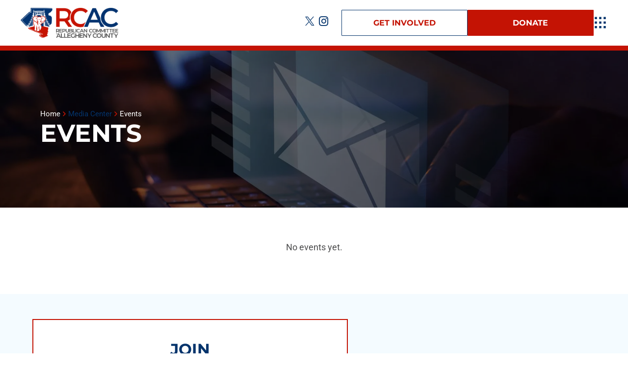

--- FILE ---
content_type: text/html;charset=utf-8
request_url: https://www.allegheny.gop/events
body_size: 22045
content:
<!doctype html >
<html xmlns="http://www.w3.org/1999/xhtml" lang="en"
      class="">
<head>
    <meta charset="utf-8">
    




































<script type="text/javascript">
    window._currentDevice = 'desktop';
    window.Parameters = window.Parameters || {
        HomeUrl: 'https://www.allegheny.gop/',
        AccountUUID: 'c58b4c436e8047adba82e8091128d7be',
        SystemID: 'US_DIRECT_PRODUCTION',
        SiteAlias: 'd2155d5d',
        SiteType: atob('RFVEQU9ORQ=='),
        PublicationDate: 'Tue Nov 04 13:55:37 UTC 2025',
        ExternalUid: null,
        IsSiteMultilingual: false,
        InitialPostAlias: '',
        InitialPostPageUuid: '',
        InitialDynamicItem: '',
        DynamicPageInfo: {
            isDynamicPage: false,
            base64JsonRowData: 'null',
        },
        InitialPageAlias: 'events',
        InitialPageUuid: '1ad24bc652fb4db793e93aa3a2c67178',
        InitialPageId: '1184569839',
        InitialEncodedPageAlias: 'ZXZlbnRz',
        InitialHeaderUuid: 'd141d732ef754c0ca1031320d3c0029d',
        CurrentPageUrl: '',
        IsCurrentHomePage: false,
        AllowAjax: false,
        AfterAjaxCommand: null,
        HomeLinkText: 'Back To Home',
        UseGalleryModule: false,
        CurrentThemeName: 'Layout Theme',
        ThemeVersion: '500000',
        DefaultPageAlias: '',
        RemoveDID: true,
        WidgetStyleID: null,
        IsHeaderFixed: false,
        IsHeaderSkinny: false,
        IsBfs: true,
        StorePageAlias: 'null',
        StorePagesUrls: 'e30=',
        IsNewStore: 'false',
        StorePath: '',
        StoreId: 'null',
        StoreVersion: 0,
        StoreBaseUrl: '',
        StoreCleanUrl: true,
        StoreDisableScrolling: true,
        IsStoreSuspended: false,
        HasCustomDomain: true,
        SimpleSite: false,
        showCookieNotification: false,
        cookiesNotificationMarkup: 'null',
        translatedPageUrl: '',
        isFastMigrationSite: false,
        sidebarPosition: 'NA',
        currentLanguage: 'en',
        currentLocale: 'en',
        NavItems: '{}',
        errors: {
            general: 'There was an error connecting to the page.<br/> Make sure you are not offline.',
            password: 'Incorrect name/password combination',
            tryAgain: 'Try again'
        },
        NavigationAreaParams: {
            ShowBackToHomeOnInnerPages: true,
            NavbarSize: -1,
            NavbarLiveHomePage: 'https://www.allegheny.gop/',
            BlockContainerSelector: '.dmBody',
            NavbarSelector: '#dmNav:has(a)',
            SubNavbarSelector: '#subnav_main'
        },
        hasCustomCode: true,
        planID: '7',
        customTemplateId: 'null',
        siteTemplateId: 'null',
        productId: 'DM_DIRECT',
        disableTracking: false,
        pageType: 'FROM_SCRATCH',
        isRuntimeServer: true,
        isInEditor: false,
        hasNativeStore: false,
        defaultLang: 'en',
        hamburgerMigration: null,
        isFlexSite: true
    };

    window.Parameters.LayoutID = {};
    window.Parameters.LayoutID[window._currentDevice] = 30;
    window.Parameters.LayoutVariationID = {};
    window.Parameters.LayoutVariationID[window._currentDevice] = 5;
</script>





















<!-- Injecting site-wide to the head -->




<!-- End Injecting site-wide to the head -->

<!-- Inject secured cdn script -->


<!-- ========= Meta Tags ========= -->
<!-- PWA settings -->
<script>
    function toHash(str) {
        var hash = 5381, i = str.length;
        while (i) {
            hash = hash * 33 ^ str.charCodeAt(--i)
        }
        return hash >>> 0
    }
</script>
<script>
    (function (global) {
    //const cacheKey = global.cacheKey;
    const isOffline = 'onLine' in navigator && navigator.onLine === false;
    const hasServiceWorkerSupport = 'serviceWorker' in navigator;
    if (isOffline) {
        console.log('offline mode');
    }
    if (!hasServiceWorkerSupport) {
        console.log('service worker is not supported');
    }
    if (hasServiceWorkerSupport && !isOffline) {
        window.addEventListener('load', function () {
            const serviceWorkerPath = '/runtime-service-worker.js?v=3';
            navigator.serviceWorker
                .register(serviceWorkerPath, { scope: './' })
                .then(
                    function (registration) {
                        // Registration was successful
                        console.log(
                            'ServiceWorker registration successful with scope: ',
                            registration.scope
                        );
                    },
                    function (err) {
                        // registration failed :(
                        console.log('ServiceWorker registration failed: ', err);
                    }
                )
                .catch(function (err) {
                    console.log(err);
                });
        });

        // helper function to refresh the page
        var refreshPage = (function () {
            var refreshing;
            return function () {
                if (refreshing) return;
                // prevent multiple refreshes
                var refreshkey = 'refreshed' + location.href;
                var prevRefresh = localStorage.getItem(refreshkey);
                if (prevRefresh) {
                    localStorage.removeItem(refreshkey);
                    if (Date.now() - prevRefresh < 30000) {
                        return; // dont go into a refresh loop
                    }
                }
                refreshing = true;
                localStorage.setItem(refreshkey, Date.now());
                console.log('refereshing page');
                window.location.reload();
            };
        })();

        function messageServiceWorker(data) {
            return new Promise(function (resolve, reject) {
                if (navigator.serviceWorker.controller) {
                    var worker = navigator.serviceWorker.controller;
                    var messageChannel = new MessageChannel();
                    messageChannel.port1.onmessage = replyHandler;
                    worker.postMessage(data, [messageChannel.port2]);
                    function replyHandler(event) {
                        resolve(event.data);
                    }
                } else {
                    resolve();
                }
            });
        }
    }
})(window);
</script>
<!-- Add manifest -->
<!-- End PWA settings -->



<link rel="canonical" href="https://www.allegheny.gop/events">

<meta id="view" name="viewport" content="initial-scale=1, minimum-scale=1, maximum-scale=5, viewport-fit=cover">
<meta name="apple-mobile-web-app-capable" content="yes">
<title>Events
</title>

<!--Add favorites icons-->

<link rel="icon" type="image/x-icon" href="https://static.cdn-website.com/runtime/favicon_d1_res.ico"/>

<!-- End favorite icons -->
<link rel="preconnect" href="https://lirp.cdn-website.com/"/>



<!-- render the required CSS and JS in the head section -->
<script id='d-js-dmapi'>
    window.SystemID = 'US_DIRECT_PRODUCTION';

    if (!window.dmAPI) {
        window.dmAPI = {
            registerExternalRuntimeComponent: function () {
            },
            getCurrentDeviceType: function () {
                return window._currentDevice;
            },
            runOnReady: (ns, fn) => {
                const safeFn = dmAPI.toSafeFn(fn);
                ns = ns || 'global_' + Math.random().toString(36).slice(2, 11);
                const eventName = 'afterAjax.' + ns;

                if (document.readyState === 'complete') {
                    $.DM.events.off(eventName).on(eventName, safeFn);
                    setTimeout(function () {
                        safeFn({
                            isAjax: false,
                        });
                    }, 0);
                } else {
                    window?.waitForDeferred?.('dmAjax', () => {
                        $.DM.events.off(eventName).on(eventName, safeFn);
                        safeFn({
                            isAjax: false,
                        });
                    });
                }
            },
            toSafeFn: (fn) => {
                if (fn?.safe) {
                    return fn;
                }
                const safeFn = function (...args) {
                    try {
                        return fn?.apply(null, args);
                    } catch (e) {
                        console.log('function failed ' + e.message);
                    }
                };
                safeFn.safe = true;
                return safeFn;
            }
        };
    }

    if (!window.requestIdleCallback) {
        window.requestIdleCallback = function (fn) {
            setTimeout(fn, 0);
        }
    }
</script>

<!-- loadCSS function header.jsp-->






<script id="d-js-load-css">
/**
 * There are a few <link> tags with CSS resource in them that are preloaded in the page
 * in each of those there is a "onload" handler which invokes the loadCSS callback
 * defined here.
 * We are monitoring 3 main CSS files - the runtime, the global and the page.
 * When each load we check to see if we can append them all in a batch. If threre
 * is no page css (which may happen on inner pages) then we do not wait for it
 */
(function () {
  let cssLinks = {};
  function loadCssLink(link) {
    link.onload = null;
    link.rel = "stylesheet";
    link.type = "text/css";
  }
  
    function checkCss() {
      const pageCssLink = document.querySelector("[id*='CssLink']");
      const widgetCssLink = document.querySelector("[id*='widgetCSS']");

        if (cssLinks && cssLinks.runtime && cssLinks.global && (!pageCssLink || cssLinks.page) && (!widgetCssLink || cssLinks.widget)) {
            const storedRuntimeCssLink = cssLinks.runtime;
            const storedPageCssLink = cssLinks.page;
            const storedGlobalCssLink = cssLinks.global;
            const storedWidgetCssLink = cssLinks.widget;

            storedGlobalCssLink.disabled = true;
            loadCssLink(storedGlobalCssLink);

            if (storedPageCssLink) {
                storedPageCssLink.disabled = true;
                loadCssLink(storedPageCssLink);
            }

            if(storedWidgetCssLink) {
                storedWidgetCssLink.disabled = true;
                loadCssLink(storedWidgetCssLink);
            }

            storedRuntimeCssLink.disabled = true;
            loadCssLink(storedRuntimeCssLink);

            requestAnimationFrame(() => {
                setTimeout(() => {
                    storedRuntimeCssLink.disabled = false;
                    storedGlobalCssLink.disabled = false;
                    if (storedPageCssLink) {
                      storedPageCssLink.disabled = false;
                    }
                    if (storedWidgetCssLink) {
                      storedWidgetCssLink.disabled = false;
                    }
                    // (SUP-4179) Clear the accumulated cssLinks only when we're
                    // sure that the document has finished loading and the document 
                    // has been parsed.
                    if(document.readyState === 'interactive') {
                      cssLinks = null;
                    }
                }, 0);
            });
        }
    }
  

  function loadCSS(link) {
    try {
      var urlParams = new URLSearchParams(window.location.search);
      var noCSS = !!urlParams.get("nocss");
      var cssTimeout = urlParams.get("cssTimeout") || 0;

      if (noCSS) {
        return;
      }
      if (link.href && link.href.includes("d-css-runtime")) {
        cssLinks.runtime = link;
        checkCss();
      } else if (link.id === "siteGlobalCss") {
        cssLinks.global = link;
        checkCss();
      } 
      
      else if (link.id && link.id.includes("CssLink")) {
        cssLinks.page = link;
        checkCss();
      } else if (link.id && link.id.includes("widgetCSS")) {
        cssLinks.widget = link;
        checkCss();
      }
      
      else {
        requestIdleCallback(function () {
          window.setTimeout(function () {
            loadCssLink(link);
          }, parseInt(cssTimeout, 10));
        });
      }
    } catch (e) {
      throw e
    }
  }
  window.loadCSS = window.loadCSS || loadCSS;
})();
</script>



<script data-role="deferred-init" type="text/javascript">
    /* usage: window.getDeferred(<deferred name>).resolve() or window.getDeferred(<deferred name>).promise.then(...)*/
    function Def() {
        this.promise = new Promise((function (a, b) {
            this.resolve = a, this.reject = b
        }).bind(this))
    }

    const defs = {};
    window.getDeferred = function (a) {
        return null == defs[a] && (defs[a] = new Def), defs[a]
    }
    window.waitForDeferred = function (b, a, c) {
        let d = window?.getDeferred?.(b);
        d
            ? d.promise.then(a)
            : c && ["complete", "interactive"].includes(document.readyState)
                ? setTimeout(a, 1)
                : c
                    ? document.addEventListener("DOMContentLoaded", a)
                    : console.error(`Deferred  does not exist`);
    };
</script>
<style id="forceCssIncludes">
    /* This file is auto-generated from a `scss` file with the same name */

.videobgwrapper{overflow:hidden;position:absolute;z-index:0;width:100%;height:100%;top:0;left:0;pointer-events:none;border-radius:inherit}.videobgframe{position:absolute;width:101%;height:100%;top:50%;left:50%;transform:translateY(-50%) translateX(-50%);object-fit:fill}#dm video.videobgframe{margin:0}@media (max-width:767px){.dmRoot .dmPhotoGallery.newPhotoGallery:not(.photo-gallery-done){min-height:80vh}}@media (min-width:1025px){.dmRoot .dmPhotoGallery.newPhotoGallery:not(.photo-gallery-done){min-height:45vh}}@media (min-width:768px) and (max-width:1024px){.responsiveTablet .dmPhotoGallery.newPhotoGallery:not(.photo-gallery-done){min-height:45vh}}#dm [data-show-on-page-only]{display:none!important}#dmRoot div.stickyHeaderFix div.site_content{margin-top:0!important}#dmRoot div.stickyHeaderFix div.hamburger-header-container{position:relative}
    

</style>
<style id="cssVariables" type="text/css">
    :root {
  --color_1: rgba(4,52,108,1);
  --color_2: rgba(196,19,4,1);
  --color_3: rgba(255, 255, 255, 1);
  --color_4: rgba(75,75,76,1);
  --color_5: rgba(238, 238, 238, 1);
  --max-content-width_1: 1200px;
}
</style>























<!-- Google Fonts Include -->













<!-- loadCSS function fonts.jsp-->



<link type="text/css" rel="stylesheet" href="https://irp.cdn-website.com/fonts/css2?family=Roboto:ital,wght@0,100;0,300;0,400;0,500;0,700;0,900;1,100;1,300;1,400;1,500;1,700;1,900&family=Montserrat:ital,wght@0,100..900;1,100..900&family=Roboto+Condensed:ital,wght@0,300;0,400;0,700;1,300;1,400;1,700&family=Barlow:ital,wght@0,100;0,200;0,300;0,400;0,500;0,600;0,700;0,800;0,900;1,100;1,200;1,300;1,400;1,500;1,600;1,700;1,800;1,900&amp;subset=latin-ext&amp;display=swap"  />

<style>
@font-face {
  font-family: "Rift Medium Italic";
  src: url("https://irp.cdn-website.com/d2155d5d/fonts/Rift+Medium+Italic-a91b_400.otf");
  font-weight: 400;
  font-style: normal;
}
</style>


<style>
@font-face {
  font-family: "Rift Light";
  src: url("https://irp.cdn-website.com/d2155d5d/fonts/Rift+Light-bc82_400.otf");
  font-weight: 400;
  font-style: normal;
}
</style>


<style>
@font-face {
  font-family: "Rift Demi Italic";
  src: url("https://irp.cdn-website.com/d2155d5d/fonts/Rift+Demi+Italic-1e71_400.otf");
  font-weight: 400;
  font-style: normal;
}
</style>


<style>
@font-face {
  font-family: "Rift Regular";
  src: url("https://irp.cdn-website.com/d2155d5d/fonts/Rift+Regular-f477_400.otf");
  font-weight: 400;
  font-style: normal;
}
</style>


<style>
@font-face {
  font-family: "Rift Medium";
  src: url("https://irp.cdn-website.com/d2155d5d/fonts/Rift+Medium-f63d_400.otf");
  font-weight: 400;
  font-style: normal;
}
</style>


<style>
@font-face {
  font-family: "Rift Demi";
  src: url("https://irp.cdn-website.com/d2155d5d/fonts/Rift+Demi-509c_400.otf");
  font-weight: 400;
  font-style: normal;
}
</style>


<style>
@font-face {
  font-family: "Rift Light Italic";
  src: url("https://irp.cdn-website.com/d2155d5d/fonts/Rift+Light+Italic-5b7d_400.otf");
  font-weight: 400;
  font-style: normal;
}
</style>


<style>
@font-face {
  font-family: "Rift Bold Italic";
  src: url("https://irp.cdn-website.com/d2155d5d/fonts/Rift+Bold+Italic-ab53_400.otf");
  font-weight: 400;
  font-style: normal;
}
</style>


<style>
@font-face {
  font-family: "Rift Italic";
  src: url("https://irp.cdn-website.com/d2155d5d/fonts/Rift+Italic-a214_400.otf");
  font-weight: 400;
  font-style: normal;
}
</style>


<style>
@font-face {
  font-family: "Rift Bold";
  src: url("https://irp.cdn-website.com/d2155d5d/fonts/Rift+Bold-2c90_400.otf");
  font-weight: 400;
  font-style: normal;
}
</style>






<!-- RT CSS Include d-css-runtime-flex-->
<link rel="stylesheet" type="text/css" href="https://static.cdn-website.com/mnlt/production/6102/_dm/s/rt/dist/css/d-css-runtime-flex.min.css" />

<!-- End of RT CSS Include -->

<link type="text/css" rel="stylesheet" href="https://irp.cdn-website.com/WIDGET_CSS/8761fbb11570bed2b71b83eeeadd00ce.css" id="widgetCSS" />

<!-- Support `img` size attributes -->
<style>img[width][height] {
  height: auto;
}</style>

<!-- Support showing sticky element on page only -->
<style>
  body[data-page-alias="events"] #dm [data-show-on-page-only="events"] {
    display: block !important;
  }
</style>

<!-- This is populated in Ajax navigation -->
<style id="pageAdditionalWidgetsCss" type="text/css">
</style>




<!-- Site CSS -->
<link type="text/css" rel="stylesheet" href="https://irp.cdn-website.com/d2155d5d/files/d2155d5d_1.min.css?v=35" id="siteGlobalCss" />



<style id="customWidgetStyle" type="text/css">
    
</style>
<style id="innerPagesStyle" type="text/css">
    
</style>


<style
        id="additionalGlobalCss" type="text/css"
>
</style>

<style id="pagestyle" type="text/css">
    @media all {
  *#dm .dmInner div.u_1690741539 .dmformsubmit {
    float:none !important;
    display:block !important;
    margin-left:auto !important;
    margin-right:auto !important;
    height:55px !important;
    width:350px !important;
  }

  *#dm .dmInner div.u_1690741539 input:not([type="submit"]) {
    background-color:var(--color_5) !important;
    background-image:initial !important;
  }

  *#dm .dmInner div.u_1690741539 textarea {
    background-color:var(--color_5) !important;
    background-image:initial !important;
  }

  *#dm .dmInner div.u_1690741539 select {
    background-color:var(--color_5) !important;
    background-image:initial !important;
  }

  *#dm .dmInner nav.u_1998592992 { color:black !important; }

  *#dm .dmInner div.u_1749053121 .dmformsubmit {
    float:none !important;
    display:block !important;
    margin-left:auto !important;
    margin-right:auto !important;
    height:55px !important;
    width:350px !important;
  }

  *#dm .dmInner div.u_1749053121 input:not([type="submit"]) {
    background-color:var(--color_5) !important;
    background-image:initial !important;
  }

  *#dm .dmInner div.u_1749053121 textarea {
    background-color:var(--color_5) !important;
    background-image:initial !important;
  }

  *#dm .dmInner div.u_1749053121 select {
    background-color:var(--color_5) !important;
    background-image:initial !important;
  }

  *#dm .dmInner div.u_1235301815 .dmformsubmit {
    float:none !important;
    display:block !important;
    margin-left:auto !important;
    margin-right:auto !important;
    height:55px !important;
    width:350px !important;
  }

  *#dm .dmInner div.u_1235301815 input:not([type="submit"]) {
    background-color:var(--color_5) !important;
    background-image:initial !important;
  }

  *#dm .dmInner div.u_1235301815 textarea {
    background-color:var(--color_5) !important;
    background-image:initial !important;
  }

  *#dm .dmInner div.u_1235301815 select {
    background-color:var(--color_5) !important;
    background-image:initial !important;
  }
}

</style>

<style id="pagestyleDevice" type="text/css">
    
</style>

<!-- Flex Sections CSS -->

 <style data-page-uuid="1ad24bc652fb4db793e93aa3a2c67178" id="grid-styles-common-341e75dc-1ad24bc652fb4db793e93aa3a2c67178">@media all {
    
#\34 27f83c1 {
    min-height: 10px;
    column-gap: 4%;
    row-gap: 24px;
    width: 100%;
    padding-left: 0%;
    padding-top: 0%;
    padding-right: 0%;
    padding-bottom: 0%;
    margin-right: 0%;
    margin-bottom: 0%;
    margin-left: 0%;
    margin-top: 0%;
}
    
#\34 9566a00 {
    padding-left: 16px;
    min-height: 8px;
    column-gap: 4%;
    row-gap: 24px;
    width: 48%;
    min-width: 4%;
    padding-right: 16px;
    padding-top: 0%;
    padding-bottom: 0%;
    margin-right: 0%;
    margin-bottom: 0%;
    margin-left: 0%;
    margin-top: 0%;
}
    
#\34 6bb29d8 {
    padding-left: 16px;
    min-height: 8px;
    column-gap: 4%;
    row-gap: 24px;
    width: 48%;
    min-width: 4%;
    padding-right: 16px;
    padding-top: 0%;
    padding-bottom: 0%;
    margin-right: 0%;
    margin-bottom: 0%;
    margin-left: 0%;
    margin-top: 0%;
}
    
#\31 a050abe {
    background-color: var(--color_2);
    background-image: initial;
}
}</style> 
 <style data-page-uuid="1ad24bc652fb4db793e93aa3a2c67178" id="grid-styles-common-63bd85219866cc362278151e-1ad24bc652fb4db793e93aa3a2c67178">@media all {
    
#\36 3bd85219866cc3622781521 {
    min-height: 8px;
    column-gap: 4%;
    row-gap: 24px;
    width: 100%;
    min-width: 4%;
    background-color: rgba(0, 0, 0, 0);
    padding: 16px 16px 16px 16px;
    margin-right: 0%;
    margin-bottom: 0%;
    margin-left: 0%;
    margin-top: 0%;
}
    
#\36 3bd85219866cc3622781520 {
    min-height: 320px;
    column-gap: 4%;
    row-gap: 24px;
    width: 100%;
    padding: 4% 2% 4% 2%;
    margin-right: 0%;
    margin-bottom: 0%;
    margin-left: 0%;
    margin-top: 0%;
}
    
#\36 3bd85219866cc3622781522 {
    min-height: 8px;
    column-gap: 4%;
    row-gap: 24px;
    width: 100%;
    min-width: 4%;
    background-color: rgba(0, 0, 0, 0);
    padding: 16px 16px 16px 16px;
    margin-right: 0%;
    margin-bottom: 0%;
    margin-left: 0%;
    margin-top: 0%;
}
    
#\36 3bd85219866cc362278151f::before, #\36 3bd85219866cc362278151f > .bgExtraLayerOverlay {
    content: '';
    display: block;
    position: absolute;
    width: 100%;
    height: 100%;
    top: 0;
    left: 0;
    background-color: rgba(0, 0, 0, 1);
    opacity: 0.5;
    border-radius: inherit;
}
#\36 3bd85219866cc362278151f {
    border-width: 0px;
    border-color: rgba(0, 0, 0, 1);
    border-style: solid;
    background-color: rgba(0, 0, 0, 0);
    background-image: url(https://lirp.cdn-website.com/d2155d5d/dms3rep/multi/opt/AdobeStock_416930594-2880w.jpeg);
}
    
#widget_rfu {
    width: 100%;
    height: auto;
    max-width: 100%;
}
    
#widget_6ar {
    width: 300px;
    height: auto;
    max-width: 100%;
    order: 0;
}
}</style> 
 <style data-page-uuid="1ad24bc652fb4db793e93aa3a2c67178" id="grid-styles-common-25ff4b29-1ad24bc652fb4db793e93aa3a2c67178">@media all {
    
#a982a5fb {
    min-height: 176px;
    column-gap: 4%;
    row-gap: 24px;
    width: 100%;
    flex-wrap: nowrap;
    padding: 4% 2% 4% 2%;
    margin-right: 0%;
    margin-bottom: 0%;
    margin-left: 0%;
    margin-top: 0%;
}
    
#efb7966d {
    min-height: 8px;
    column-gap: 4%;
    row-gap: 24px;
    width: 100%;
    min-width: 4%;
    align-items: center;
    justify-content: flex-start;
    padding-top: 16px;
    padding-bottom: 16px;
    padding-left: 0%;
    padding-right: 0%;
    margin-right: 0%;
    margin-bottom: 0%;
    margin-left: 0%;
    margin-top: 0%;
}
    
#widget_a7p.flex-element.widget-wrapper > [data-element-type] {
    padding: 0px 0px 0px 0px;
}
#widget_a7p {
    width: 100%;
    height: auto;
    max-width: 100%;
}
}</style> 
 <style data-page-uuid="d141d732ef754c0ca1031320d3c0029d" data-is-header="true" id="grid-styles-common-flex-footer-d141d732ef754c0ca1031320d3c0029d">@media all {
    
#flex-footer {
    background-color: var(--color_1);
}
}</style> 
 <style data-page-uuid="d141d732ef754c0ca1031320d3c0029d" data-is-header="true" id="grid-styles-common-flex-header-d141d732ef754c0ca1031320d3c0029d">@media all {
    
#flex-header[data-changeable-on-scroll][data-scrolling] [data-widget-type="image"] img {
    transform: scale(0.66);
}
#flex-header {
    background-color: rgba(255, 255, 255, 1);
    padding-top: 10px;
    padding-bottom: 10px;
}
#flex-header[data-changeable-on-scroll][data-scrolling] {
    padding-top: 0px;
    padding-bottom: 0px;
    background-color: rgba(255, 255, 255, 1);
}
}</style> 
 <style data-page-uuid="d141d732ef754c0ca1031320d3c0029d" data-is-header="true" id="grid-styles-common-4a24f23f-d141d732ef754c0ca1031320d3c0029d">@media all {
    
#bd17804d {
    width: 100.00%;
    height: auto;
    max-width: 100%;
    align-self: stretch;
}
    
#\33 cc65534 {
    min-height: 8px;
    column-gap: 4%;
    row-gap: 24px;
    flex-direction: row;
    width: 25%;
    justify-content: flex-end;
    align-items: center;
    min-width: 4%;
    padding: 16px 16px 16px 16px;
    margin-right: 0%;
    margin-bottom: 0%;
    margin-left: 0%;
    margin-top: 0%;
}
    
#e569b3aa {
    min-height: 0px;
    column-gap: 0%;
    row-gap: 0px;
    max-width: none;
    width: 100%;
    padding-left: 2%;
    padding-right: 2%;
    flex-wrap: nowrap;
    padding-top: 0%;
    padding-bottom: 0%;
    margin-right: 0%;
    margin-bottom: 0%;
    margin-left: 0%;
    margin-top: 0%;
}
    
#\35 382f7ed {
    flex-direction: row;
    justify-content: space-between;
    align-items: center;
    width: 54.93%;
    min-width: 4%;
    min-height: 8px;
    column-gap: 4%;
    row-gap: 24px;
    padding: 6px 16px 6px 16px;
    margin-right: 0%;
    margin-bottom: 0%;
    margin-left: 0%;
    margin-top: 0%;
}
    
#befc6c8b {
    flex-direction: row;
    justify-content: flex-start;
    align-items: center;
    width: 11.64%;
    min-width: 4%;
    min-height: 8px;
    column-gap: 4%;
    row-gap: 24px;
    padding: 6px 16px 6px 16px;
    margin-right: 0%;
    margin-bottom: 0%;
    margin-left: 0%;
    margin-top: 0%;
}
    
#ee60466b {
    flex-direction: row;
    justify-content: flex-start;
    align-items: center;
    width: 33.33%;
    min-width: 4%;
    min-height: 8px;
    column-gap: 4%;
    row-gap: 24px;
    padding: 6px 16px 6px 16px;
    margin-right: 0%;
    margin-bottom: 0%;
    margin-left: 0%;
    margin-top: 0%;
}
    
#\31 617fc3c {
    width: 268.182px;
    height: auto;
    min-height: 52px;
    max-width: 100%;
    order: 2;
}
    
#\37 25d376b {
    width: 30px;
    height: 30px;
    max-width: 100%;
    order: 0;
}
    
#fe7d3e20 {
    width: 60px;
    height: 60px;
    max-width: 100%;
    order: 0;
}
    
#c4f54ecf {
    width: 199px;
    height: auto;
    max-width: 100%;
    justify-self: auto;
    align-self: auto;
    order: 0;
    grid-area: auto / auto / auto / auto;
}
    
#widget_8k5 svg {
    fill: var(--color_1);
}
#widget_8k5 {
    width: 28.7358px;
    height: 30px;
    max-width: 100%;
    align-self: auto;
    order: 3;
    grid-area: auto / auto / auto / auto;
}
#widget_8k5 .hamburgerButton {
    border-style: solid;
    border-width: 0 0 0 0;
    border-color: var(--color_1) var(--color_1) var(--color_1) var(--color_1);
}
    
#fbc2cd13 {
    width: 268.182px;
    height: auto;
    min-height: 52px;
    max-width: 100%;
    order: 2;
}
    
#widget_okr {
    width: 16.53%;
    height: auto;
    max-width: 100%;
    order: 2;
    align-self: center;
    max-height: none;
}
}</style> 
 <style data-page-uuid="d141d732ef754c0ca1031320d3c0029d" data-is-header="true" id="grid-styles-common-18f5ea00-d141d732ef754c0ca1031320d3c0029d">@media all {
    
#\39 d047ce9 {
    min-height: 8px;
    column-gap: 4%;
    row-gap: 24px;
    width: 100%;
    min-width: 4%;
    align-items: flex-end;
    justify-content: flex-end;
    padding: 16px 16px 16px 16px;
    margin-right: 0%;
    margin-bottom: 0%;
    margin-left: 0%;
    margin-top: 0%;
}
    
#a1f8711f {
    min-height: 0px;
    column-gap: 4%;
    row-gap: 24px;
    width: 100%;
    padding: 4% 4% 2% 4%;
    margin-right: 0%;
    margin-bottom: 0%;
    margin-left: 0%;
    margin-top: 0%;
}
    
#\31 2a003a5 a {
    background-color: rgba(0,0,0,0);
}
#\31 2a003a5 svg {
    fill: rgba(120,120,120,1);
}
#\31 2a003a5 {
    width: 30px;
    height: 30px;
}
}</style> 
 <style data-page-uuid="d141d732ef754c0ca1031320d3c0029d" data-is-header="true" id="grid-styles-common-63a049320d35b55b4ef2a372-d141d732ef754c0ca1031320d3c0029d">@media all {
    
#\36 3a049320d35b55b4ef2a374 {
    min-height: 8px;
    column-gap: 4%;
    row-gap: 24px;
    width: 100%;
    min-width: 4%;
    background-color: rgba(0, 0, 0, 0);
    justify-content: flex-start;
    padding: 16px 16px 16px 16px;
    margin-right: 0%;
    margin-bottom: 0%;
    margin-left: 0%;
    margin-top: 0%;
}
    
#\36 3a049320d35b55b4ef2a376 {
    background-color: rgba(0, 0, 0, 0);
}
    
#\36 3a049320d35b55b4ef2a377 {
    min-height: 531px;
    column-gap: 4%;
    row-gap: 24px;
    width: 100%;
    padding: 4% 4% 2% 4%;
    margin-right: 0%;
    margin-bottom: 0%;
    margin-left: 0%;
    margin-top: 0%;
}
    
#\36 3a049ca0d35b55b4ef2a5c3 {
    width: 544px;
    height: auto;
    max-width: 100%;
    align-self: auto;
    order: 0;
    grid-area: auto / auto / auto / auto;
}
    
#\36 2d6a167a824ca526194d9a5 {
    background-color: rgba(232, 255, 133, 1);
}
}</style> 
 <style data-page-uuid="d141d732ef754c0ca1031320d3c0029d" data-is-header="true" id="grid-styles-common-6406026c90e1521f6ecb0eca-d141d732ef754c0ca1031320d3c0029d">@media all {
    
#\36 406026c90e1521f6ecb0ecd {
    min-height: 8px;
    column-gap: 4%;
    row-gap: 24px;
    width: 100%;
    min-width: 4%;
    padding: 16px 16px 16px 16px;
    margin-right: 0%;
    margin-bottom: 0%;
    margin-left: 0%;
    margin-top: 0%;
}
    
#\36 406026c90e1521f6ecb0ecc {
    min-height: 238px;
    column-gap: 4%;
    row-gap: 24px;
    width: 100%;
    padding: 4% 4% 4% 4%;
    margin-right: 0%;
    margin-bottom: 0%;
    margin-left: 0%;
    margin-top: 0%;
}
    
#widget_19e {
    width: 100%;
    height: 320px;
    max-width: 100%;
}
}</style> 
 <style data-page-uuid="d141d732ef754c0ca1031320d3c0029d" data-is-header="true" id="grid-styles-common-fbd32768-d141d732ef754c0ca1031320d3c0029d">@media all {
    
#f8eacbc8 {
    align-items: flex-start;
    width: 100%;
    min-height: 160px;
    max-height: 100%;
    row-gap: 24px;
    column-gap: 4%;
    border-style: solid;
    border-color: var(--color_2) var(--color_2) var(--color_2) var(--color_2);
    border-width: 2px 2px 2px 2px;
    background-color: var(--color_3);
    background-image: initial;
    padding-top: 40px;
    padding-bottom: 40px;
}
    
#\39 b49adc3 {
    width: 100%;
    height: auto;
    max-width: 100%;
    align-self: stretch;
}
    
#\38 f7e2d9c {
    min-height: 8px;
    column-gap: 4%;
    row-gap: 40px;
    width: 56%;
    min-width: 4%;
    background-color: rgba(0, 0, 0, 0);
    justify-content: flex-start;
    order: 1;
    background-image: initial;
    border-style: solid;
    border-width: 0px 0px 0px 0px;
    border-color: var(--color_2) var(--color_2) var(--color_2) var(--color_2);
    padding: 0px 0px 0px 0px;
    margin: 0% 0% 0% 0%;
}
    
#bacd2dfc {
    background-color: rgba(244, 251, 255, 1);
    background-image: initial;
}
    
#\39 2b8e246 {
    width: 100%;
    height: auto;
    max-width: 100%;
}
    
#dcea41d6 {
    min-height: 240px;
    column-gap: 4%;
    row-gap: 24px;
    width: 100%;
    flex-wrap: nowrap;
    padding: 4% 2% 4% 2%;
    margin: 0% 0% 0% 0%;
}
    
#a97b9f8e {
    width: 100%;
    height: auto;
    max-width: 100%;
    justify-self: auto;
    align-self: auto;
    order: 0;
    grid-area: auto / auto / auto / auto;
}
    
#f4b259e1 {
    width: 100%;
    height: auto;
    max-width: 100%;
    justify-self: auto;
    align-self: auto;
    order: 1;
    grid-area: auto / auto / auto / auto;
}
    
#\37 983ff2d {
    min-height: 8px;
    column-gap: 4%;
    row-gap: 0px;
    width: 40%;
    min-width: 4%;
    align-items: center;
    order: 1;
    justify-content: flex-start;
    padding: 0px 0px 0px 0px;
    margin: 0% 0% 0% 0%;
}
}</style> 
 <style data-page-uuid="d141d732ef754c0ca1031320d3c0029d" data-is-header="true" id="grid-styles-common-63da2bddeae8da42b2353671-d141d732ef754c0ca1031320d3c0029d">@media all {
    
#\36 3da2bddeae8da42b2353673 {
    min-height: 160px;
    column-gap: 1%;
    row-gap: 6px;
    width: 100%;
    flex-wrap: nowrap;
    padding: 4% 0% 4% 0%;
    margin: 0% 0% 0% 0%;
}
    
#\36 3da2bf2eae8da42b23538a2 {
    min-height: 8px;
    column-gap: 4%;
    row-gap: 24px;
    width: 32.67%;
    align-items: center;
    min-width: 4%;
    background-color: rgba(0, 0, 0, 0);
    order: 1;
    padding: 16px 16px 16px 16px;
    margin: 0% 0% 0% 0%;
}
    
#\36 3c7b8b76c596a2813341bc5 {
    height: auto;
}
    
#group_5mc {
    align-items: center;
    width: 32.67%;
    min-width: 4%;
    min-height: 8px;
    column-gap: 4%;
    row-gap: 24px;
    order: 0;
    padding: 16px 16px 16px 16px;
    margin: 0% 0% 0% 0%;
}
    
#widget_av9 {
    width: 100%;
    height: auto;
    max-width: 100%;
    justify-self: auto;
    align-self: auto;
    order: 1;
    grid-area: auto / auto / auto / auto;
}
    
#widget_p9t {
    width: 154px;
    height: auto;
    max-width: 100%;
    order: 0;
    justify-self: auto;
    align-self: auto;
    grid-area: auto / auto / auto / auto;
}
    
#ae14af3d {
    align-items: center;
    width: 32.67%;
    min-width: 4%;
    min-height: 8px;
    column-gap: 4%;
    row-gap: 24px;
    order: 2;
    padding: 16px 16px 16px 16px;
    margin: 0% 0% 0% 0%;
}
    
#\30 33d20f9 {
    width: 100%;
    height: auto;
    max-width: 100%;
}
    
#ffbe2e98 {
    width: 100%;
    height: auto;
    max-width: 100%;
}
}</style> 
 <style data-page-uuid="d141d732ef754c0ca1031320d3c0029d" data-is-header="true" id="grid-styles-desktop-flex-header-d141d732ef754c0ca1031320d3c0029d">@media (min-width: 1025px) {
}</style> 






<style id="globalFontSizeStyle" type="text/css">
    @media (min-width: 1025px) { [data-version] .size-12, [data-version] .font-size-12 {--font-size: 12;} }@media (min-width: 768px) and (max-width: 1024px) { [data-version] .t-size-12, [data-version] .t-font-size-12 {--font-size: 12;} }@media (max-width: 767px) { [data-version] .m-size-12, [data-version] .m-font-size-12 {--font-size: 12;} }
</style>
<style id="pageFontSizeStyle" type="text/css">
</style>




<style id="hideAnimFix">
  .dmDesktopBody:not(.editGrid) [data-anim-desktop]:not([data-anim-desktop='none']), .dmDesktopBody:not(.editGrid) [data-anim-extended] {
    visibility: hidden;
  }

  .dmDesktopBody:not(.editGrid) .dmNewParagraph[data-anim-desktop]:not([data-anim-desktop='none']), .dmDesktopBody:not(.editGrid) .dmNewParagraph[data-anim-extended] {
    visibility: hidden !important;
  }


  #dmRoot:not(.editGrid) .flex-element [data-anim-extended] {
    visibility: hidden;
  }

</style>




<style id="fontFallbacks">
    @font-face {
  font-family: "Roboto Fallback";
  src: local('Arial');
  ascent-override: 92.6709%;
  descent-override: 24.3871%;
  size-adjust: 100.1106%;
  line-gap-override: 0%;
 }@font-face {
  font-family: "Montserrat Fallback";
  src: local('Arial');
  ascent-override: 84.9466%;
  descent-override: 22.0264%;
  size-adjust: 113.954%;
  line-gap-override: 0%;
 }@font-face {
  font-family: "Roboto Condensed Fallback";
  src: local('Arial');
  ascent-override: 104.1828%;
  descent-override: 27.4165%;
  size-adjust: 89.0487%;
  line-gap-override: 0%;
 }@font-face {
  font-family: "Barlow Fallback";
  src: local('Arial');
  ascent-override: 103.1323%;
  descent-override: 20.6265%;
  size-adjust: 96.9628%;
  line-gap-override: 0%;
 }
</style>


<!-- End render the required css and JS in the head section -->









  <link type="application/rss+xml" rel="alternate" href="https://www.allegheny.gop/feed/rss2"/>
  <link type="application/atom+xml" rel="alternate" href="https://www.allegheny.gop/feed/atom"/>
  <meta property="og:type" content="website"/>
  <meta property="og:url" content="https://www.allegheny.gop/events"/>

  <meta name="twitter:card" content="summary"/>




<!-- SYS- VVNfRElSRUNUX1BST0RVQ1RJT04= -->
</head>





















<body id="dmRoot" data-page-alias="events"  class="dmRoot fix-mobile-scrolling flex-site dmResellerSite "
      style="padding:0;margin:0;"
      
     data-flex-site >
















<!-- ========= Site Content ========= -->
<div id="dm" class='dmwr'>
    
    <div class="dm_wrapper -var5 null ">
         <div dmwrapped="true" id="1901957768" class="dm-home-page" themewaschanged="true"> <div dmtemplateid="FlexHeader" data-responsive-name="FlexLayout" class="runtime-module-container dm-bfs dm-layout-sec hasAnimations hasStickyHeader inMiniHeaderMode rows-1200 hamburger-reverse dmPageBody d-page-1716942098 inputs-css-clean dmDHeader" id="dm-outer-wrapper" data-page-class="1716942098" data-soch="true" data-background-parallax-selector=".dmHomeSection1, .dmSectionParallex"> <div id="dmStyle_outerContainer" class="dmOuter"> <div id="dmStyle_innerContainer" class="dmInner"> <div class="dmLayoutWrapper standard-var dmStandardDesktop"> <div id="site_content"> <div id="dmFlexHeaderContainer" class="flex_hfcontainer"> <div id="flex-header" data-variation-id="variation0" role="banner"> <div data-auto="flex-section" id="1435040234" data-flex-id="4a24f23f" data-layout-section="" data-page-element-type="section" data-page-element-id="1903110014"> <div class="flex-widgets-container" id="1233557398"></div> 
 <section id="19e00233" class="flex-element section" data-auto="flex-element-section"> <div id="3ffc83f5" class="flex-element grid" data-auto="flex-element-grid" data-layout-grid=""> <div id="e569b3aa" class="flex-element group" data-auto="flex-element-group"> <div id="ee60466b" class="flex-element group" data-auto="flex-element-group"> <div id="c4f54ecf" class="flex-element widget-wrapper" data-auto="flex-element-widget-wrapper" data-widget-type="image" data-keep-proportion="true" data-external-id="1373717372"> <div class="imageWidget align-center u_1373717372" data-element-type="image" data-widget-type="image" id="1373717372" data-binding=""><img src="https://lirp.cdn-website.com/d2155d5d/dms3rep/multi/opt/rcac-logo-1920w.png" alt="" id="1703231618" class="" data-dm-image-path="https://irp.cdn-website.com/d2155d5d/dms3rep/multi/rcac-logo.png" width="32" height="9" onerror="handleImageLoadError(this)"/></div> 
</div> 
</div> 
 <div id="befc6c8b" class="flex-element group" data-auto="flex-element-group" data-hidden-on-tablet="" data-hidden-on-mobile=""> <div id="bd17804d" class="flex-element widget-wrapper" data-auto="flex-element-widget-wrapper" data-widget-type="ONELinksMenu" data-hidden-on-mobile="" data-hidden-on-desktop="" data-hidden-on-tablet="" data-external-id="1412013780"> <nav class="effect-bottom2 u_1412013780 main-navigation unifiednav dmLinksMenu" role="navigation" layout-main="horizontal_nav_layout_1" layout-sub="submenu_horizontal_1" data-show-vertical-sub-items="HOVER" id="1412013780" dmle_extension="onelinksmenu" data-element-type="onelinksmenu" data-logo-src="" alt="" data-nav-structure="HORIZONTAL" wr="true" icon="true" surround="true" adwords="" navigation-id="unifiedNav"> <ul role="menubar" class="unifiednav__container  " data-auto="navigation-pages"> <li role="menuitem" class=" unifiednav__item-wrap " data-auto="more-pages" data-depth="0"> <a href="/" class="unifiednav__item  dmUDNavigationItem_00  " target="" data-target-page-alias=""> <span class="nav-item-text " data-link-text="
         Home
        " data-auto="page-text-style">Home<span class="icon icon-angle-down"></span> 
</span> 
</a> 
</li> 
 <li role="menuitem" aria-haspopup="true" data-sub-nav-menu="true" class=" unifiednav__item-wrap " data-auto="more-pages" data-depth="0"> <a href="#" class="unifiednav__item  dmUDNavigationItem_010101453430  unifiednav__item_has-sub-nav" target="" data-target-page-alias=""> <span class="nav-item-text " data-link-text="About" data-auto="page-text-style">About<span class="icon icon-angle-down"></span> 
</span> 
</a> 
 <ul role="menu" aria-expanded="false" class="unifiednav__container unifiednav__container_sub-nav" data-depth="0" data-auto="sub-pages"> <li role="menuitem" class=" unifiednav__item-wrap " data-auto="more-pages" data-depth="1"> <a href="/about-rcac" class="unifiednav__item  dmUDNavigationItem_01010118096  " target="" data-target-page-alias=""> <span class="nav-item-text " data-link-text="About RCAC" data-auto="page-text-style">About RCAC<span class="icon icon-angle-right" data-hidden-on-mobile="" data-hidden-on-desktop="" data-hidden-on-tablet=""></span> 
</span> 
</a> 
</li> 
 <li role="menuitem" class=" unifiednav__item-wrap " data-auto="more-pages" data-depth="1"> <a href="/about-leadership" class="unifiednav__item  dmUDNavigationItem_010101438702  " target="" data-target-page-alias=""> <span class="nav-item-text " data-link-text="Leadership" data-auto="page-text-style">Leadership<span class="icon icon-angle-right"></span> 
</span> 
</a> 
</li> 
 <li role="menuitem" class=" unifiednav__item-wrap " data-auto="more-pages" data-depth="1"> <a href="/local-elected-officials" class="unifiednav__item  dmUDNavigationItem_01010162409  " target="" data-target-page-alias=""> <span class="nav-item-text " data-link-text="Local Elected Officials" data-auto="page-text-style">Local Elected Officials<span class="icon icon-angle-right" data-hidden-on-mobile="" data-hidden-on-desktop="" data-hidden-on-tablet=""></span> 
</span> 
</a> 
</li> 
 <li role="menuitem" class=" unifiednav__item-wrap " data-auto="more-pages" data-depth="1"> <a href="/local-committees" class="unifiednav__item  dmUDNavigationItem_010101379130  " target="" data-target-page-alias=""> <span class="nav-item-text " data-link-text="Local Committees" data-auto="page-text-style">Local Committees<span class="icon icon-angle-right"></span> 
</span> 
</a> 
</li> 
 <li role="menuitem" class=" unifiednav__item-wrap " data-auto="more-pages" data-depth="1"> <a href="/affiliate-organizations" class="unifiednav__item  dmUDNavigationItem_010101582313  " target="" data-target-page-alias=""> <span class="nav-item-text " data-link-text="Affiliate Organizations" data-auto="page-text-style">Affiliate Organizations<span class="icon icon-angle-right"></span> 
</span> 
</a> 
</li> 
 <li role="menuitem" class=" unifiednav__item-wrap " data-auto="more-pages" data-depth="1"> <a href="https://irp.cdn-website.com/d2155d5d/files/uploaded/2022-07-09+RCAC+BYLAWS.pdf" class="unifiednav__item  dmUDNavigationItem_0101015287  " target="_blank" data-target-page-alias=""> <span class="nav-item-text " data-link-text="Bylaws" data-auto="page-text-style">Bylaws<span class="icon icon-angle-right"></span> 
</span> 
</a> 
</li> 
 <li role="menuitem" class=" unifiednav__item-wrap " data-auto="more-pages" data-depth="1"> <a href="/we-believe" class="unifiednav__item  dmUDNavigationItem_010101733898  " target="" data-target-page-alias=""> <span class="nav-item-text " data-link-text="We Believe" data-auto="page-text-style">We Believe<span class="icon icon-angle-right"></span> 
</span> 
</a> 
</li> 
</ul> 
</li> 
 <li role="menuitem" aria-haspopup="true" data-sub-nav-menu="true" class=" unifiednav__item-wrap " data-auto="more-pages" data-depth="0"> <a href="#" class="unifiednav__item  dmUDNavigationItem_010101652331  unifiednav__item_has-sub-nav" target="" data-target-page-alias=""> <span class="nav-item-text " data-link-text="Media Center" data-auto="page-text-style">Media Center<span class="icon icon-angle-down"></span> 
</span> 
</a> 
 <ul role="menu" aria-expanded="false" class="unifiednav__container unifiednav__container_sub-nav" data-depth="0" data-auto="sub-pages"> <li role="menuitem" class=" unifiednav__item-wrap " data-auto="more-pages" data-depth="1"> <a href="/media" class="unifiednav__item  dmUDNavigationItem_010101513581  " target="" data-target-page-alias=""> <span class="nav-item-text " data-link-text="Media" data-auto="page-text-style">Media<span class="icon icon-angle-right"></span> 
</span> 
</a> 
</li> 
 <li role="menuitem" class=" unifiednav__item-wrap " data-auto="more-pages" data-depth="1"> <a href="/events" class="unifiednav__item  dmNavItemSelected  dmUDNavigationItem_010101597048  " target="" data-target-page-alias="" aria-current="page" data-auto="selected-page"> <span class="nav-item-text " data-link-text="Events" data-auto="page-text-style">Events<span class="icon icon-angle-right" data-hidden-on-mobile="" data-hidden-on-desktop="" data-hidden-on-tablet=""></span> 
</span> 
</a> 
</li> 
 <li role="menuitem" class=" unifiednav__item-wrap " data-auto="more-pages" data-depth="1"> <a href="/educational-resources" class="unifiednav__item  dmUDNavigationItem_01010195743  " target="" data-target-page-alias=""> <span class="nav-item-text " data-link-text="Educational Resources" data-auto="page-text-style">Educational Resources<span class="icon icon-angle-right"></span> 
</span> 
</a> 
</li> 
 <li role="menuitem" class=" unifiednav__item-wrap " data-auto="more-pages" data-depth="1"> <a href="/founding-documents" class="unifiednav__item  dmUDNavigationItem_010101524894  " target="" data-target-page-alias=""> <span class="nav-item-text " data-link-text="Founding Documents" data-auto="page-text-style">Founding Documents<span class="icon icon-angle-right"></span> 
</span> 
</a> 
</li> 
 <li role="menuitem" class=" unifiednav__item-wrap " data-auto="more-pages" data-depth="1"> <a href="/1776-report" class="unifiednav__item  dmUDNavigationItem_010101483040  " target="" data-target-page-alias=""> <span class="nav-item-text " data-link-text="1776 Report" data-auto="page-text-style">1776 Report<span class="icon icon-angle-right"></span> 
</span> 
</a> 
</li> 
 <li role="menuitem" class=" unifiednav__item-wrap " data-auto="more-pages" data-depth="1"> <a href="http://www.pa.gov/agencies/vote/elections/upcoming-elections" class="unifiednav__item  dmUDNavigationItem_010101481410  " target="_blank" data-target-page-alias=""> <span class="nav-item-text " data-link-text="Election Calendar" data-auto="page-text-style">Election Calendar<span class="icon icon-angle-right"></span> 
</span> 
</a> 
</li> 
</ul> 
</li> 
 <li role="menuitem" aria-haspopup="true" data-sub-nav-menu="true" class=" unifiednav__item-wrap " data-auto="more-pages" data-depth="0"> <a href="#" class="unifiednav__item  dmUDNavigationItem_010101827625  unifiednav__item_has-sub-nav" target="" data-target-page-alias=""> <span class="nav-item-text " data-link-text="Take Action" data-auto="page-text-style">Take Action<span class="icon icon-angle-down"></span> 
</span> 
</a> 
 <ul role="menu" aria-expanded="false" class="unifiednav__container unifiednav__container_sub-nav" data-depth="0" data-auto="sub-pages"> <li role="menuitem" class=" unifiednav__item-wrap " data-auto="more-pages" data-depth="1"> <a href="/join" class="unifiednav__item  dmUDNavigationItem_010101356691  " target="" data-target-page-alias=""> <span class="nav-item-text " data-link-text="Join" data-auto="page-text-style">Join<span class="icon icon-angle-right"></span> 
</span> 
</a> 
</li> 
 <li role="menuitem" class=" unifiednav__item-wrap " data-auto="more-pages" data-depth="1"> <a href="/volunteer" class="unifiednav__item  dmUDNavigationItem_010101968103  " target="" data-target-page-alias=""> <span class="nav-item-text " data-link-text="Volunteer" data-auto="page-text-style">Volunteer<span class="icon icon-angle-right"></span> 
</span> 
</a> 
</li> 
 <li role="menuitem" class=" unifiednav__item-wrap " data-auto="more-pages" data-depth="1"> <a href="http://www.secure.winred.com/allegheny-county-gop/donate" class="unifiednav__item  dmUDNavigationItem_010101858225  " target="_blank" data-target-page-alias=""> <span class="nav-item-text " data-link-text="Donate" data-auto="page-text-style">Donate<span class="icon icon-angle-right"></span> 
</span> 
</a> 
</li> 
 <li role="menuitem" class=" unifiednav__item-wrap " data-auto="more-pages" data-depth="1"> <a href="http://www.alleghenyvotes.com" class="unifiednav__item  dmUDNavigationItem_01010194342  " target="_blank" data-target-page-alias=""> <span class="nav-item-text " data-link-text="Allegheny Votes" data-auto="page-text-style">Allegheny Votes<span class="icon icon-angle-right"></span> 
</span> 
</a> 
</li> 
</ul> 
</li> 
 <li role="menuitem" class=" unifiednav__item-wrap " data-auto="more-pages" data-depth="0"> <a href="/election-2025" class="unifiednav__item  dmUDNavigationItem_010101465173  " target="" data-target-page-alias=""> <span class="nav-item-text " data-link-text="Election 2025" data-auto="page-text-style">Election 2025<span class="icon icon-angle-down"></span> 
</span> 
</a> 
</li> 
 <li role="menuitem" class=" unifiednav__item-wrap " data-auto="more-pages" data-depth="0"> <a href="/resources" class="unifiednav__item  dmUDNavigationItem_010101925864  " target="" data-target-page-alias=""> <span class="nav-item-text " data-link-text="Resources" data-auto="page-text-style">Resources<span class="icon icon-angle-down"></span> 
</span> 
</a> 
</li> 
</ul> 
</nav> 
</div> 
</div> 
 <div id="5382f7ed" class="flex-element group" data-auto="flex-element-group"> <div id="fe7d3e20" class="flex-element widget-wrapper" data-auto="flex-element-widget-wrapper" data-widget-type="graphic" data-hidden-on-desktop="" data-hidden-on-tablet="" data-hidden-on-mobile="" data-external-id="1401504149"> <div class="graphicWidget" data-element-type="graphic" data-widget-type="graphic" id="1401504149"> <svg xmlns="http://www.w3.org/2000/svg" viewbox="0 0 1408 1792" id="1330336602" class="svg u_1330336602" data-icon-name="fa-phone"> <path fill="inherit" d="M1408 1240q0 27-10 70.5t-21 68.5q-21 50-122 106-94 51-186 51-27 0-52.5-3.5t-57.5-12.5-47.5-14.5-55.5-20.5-49-18q-98-35-175-83-128-79-264.5-215.5t-215.5-264.5q-48-77-83-175-3-9-18-49t-20.5-55.5-14.5-47.5-12.5-57.5-3.5-52.5q0-92 51-186 56-101 106-122 25-11 68.5-21t70.5-10q14 0 21 3 18 6 53 76 11 19 30 54t35 63.5 31 53.5q3 4 17.5 25t21.5 35.5 7 28.5q0 20-28.5 50t-62 55-62 53-28.5 46q0 9 5 22.5t8.5 20.5 14 24 11.5 19q76 137 174 235t235 174q2 1 19 11.5t24 14 20.5 8.5 22.5 5q18 0 46-28.5t53-62 55-62 50-28.5q14 0 28.5 7t35.5 21.5 25 17.5q25 15 53.5 31t63.5 35 54 30q70 35 76 53 3 7 3 21z"></path> 
</svg> 
</div> 
</div> 
 <div id="widget_okr" class="flex-element widget-wrapper" data-auto="flex-element-widget-wrapper" data-widget-type="socialhub" data-external-id="3030949089"> <div class="align-center text-align-center u_3030949089 dmSocialHub gapSpacing" id="3030949089" dmle_extension="social_hub" data-element-type="social_hub" wr="true" networks="" icon="true" surround="true" adwords=""> <div class="socialHubWrapper"> <div class="socialHubInnerDiv "> <a href="https://x.com/GOPAllegheny" target="_blank" dm_dont_rewrite_url="true" aria-label="twitter" onclick="dm_gaq_push_event &amp;&amp; dm_gaq_push_event(&apos;socialLink&apos;, &apos;click&apos;, &apos;Twitter&apos;)"> <span class="dmSocialTwitter dm-social-icons-twitter oneIcon socialHubIcon style5" aria-hidden="true" data-hover-effect=""></span> 
</a> 
 <a href="http://instagram.com/" target="_blank" dm_dont_rewrite_url="true" aria-label="instagram" onclick="dm_gaq_push_event &amp;&amp; dm_gaq_push_event(&apos;socialLink&apos;, &apos;click&apos;, &apos;Instagram&apos;)"> <span class="dmSocialInstagram dm-social-icons-instagram oneIcon socialHubIcon style5" aria-hidden="true" data-hover-effect=""></span> 
</a> 
</div> 
</div> 
</div> 
</div> 
 <div id="1617fc3c" class="flex-element widget-wrapper" data-auto="flex-element-widget-wrapper" data-widget-type="link" data-hidden-on-mobile="" data-external-id="1159646851"> <a data-display-type="block" class="align-center dmButtonLink dmWidget dmWwr default dmOnlyButton dmDefaultGradient flexButton button_2 u_1159646851" file="false" href="/join" data-element-type="dButtonLinkId" id="1159646851"> <span class="iconBg" aria-hidden="true" id="1543378547"> <span class="icon hasFontIcon icon-star" id="1359619140"></span> 
</span> 
 <span class="text" id="1819146000">GET INVOLVED</span> 
</a> 
</div> 
 <div id="fbc2cd13" class="flex-element widget-wrapper" data-auto="flex-element-widget-wrapper" data-widget-type="link" data-hidden-on-mobile="" data-external-id="1234846816"> <a data-display-type="block" class="align-center dmButtonLink dmWidget dmWwr default dmOnlyButton dmDefaultGradient flexButton" file="false" href="https://secure.winred.com/allegheny-county-gop/donate" data-element-type="dButtonLinkId" id="1234846816" target="_blank"> <span class="iconBg" aria-hidden="true" id="1475466072"> <span class="icon hasFontIcon icon-star" id="1000933416"></span> 
</span> 
 <span class="text" id="1041803880">DONATE</span> 
</a> 
</div> 
 <div id="widget_8k5" class="flex-element widget-wrapper" data-auto="flex-element-widget-wrapper" data-widget-type="hamburgerButton" data-external-id="2550801057"> <button class="hamburgerButton" data-element-type="hamburgerButton" id="2550801057" aria-controls="hamburger-drawer" aria-expanded="false"> <svg width="100%" height="100%" version="1.1" viewbox="0 0 100 100" xmlns="http://www.w3.org/2000/svg" id="1902203475" class="svg u_1902203475" data-icon-custom="true"> <path d="m8.332 8.332h16.668v16.668h-16.668zm33.336 83.336h16.668v-16.668h-16.668zm0-33.336h16.668v-16.668h-16.668zm-33.336 0h16.668v-16.668l-16.668 0.003907zm0 33.336h16.668v-16.668h-16.668zm66.668-33.336h16.668v-16.668h-16.668zm-33.332-33.332h16.668l-0.003907-16.668h-16.668zm33.332-16.668v16.668h16.668v-16.668zm0 83.336h16.668v-16.668h-16.668z"></path> 
</svg> 
</button> 
</div> 
</div> 
 <div id="3cc65534" class="flex-element group" data-auto="flex-element-group" data-hidden-on-tablet="" data-hidden-on-mobile="" data-hidden-on-desktop=""> <div id="725d376b" class="flex-element widget-wrapper" data-auto="flex-element-widget-wrapper" data-widget-type="hamburgerButton" data-external-id="1320929654"> <button class="hamburgerButton" data-element-type="hamburgerButton" id="1320929654" aria-controls="hamburger-drawer" aria-expanded="false"> <svg width="100pt" height="100pt" version="1.1" viewbox="0 0 100 100" xmlns="http://www.w3.org/2000/svg" id="1398319213"> <path d="m3.6172 10.754h-0.050782c-1.9727 0-3.5703 1.5977-3.5703 3.5703 0 1.9727 1.5977 3.5703 3.5703 3.5703h0.054688 92.758 0.050782c1.9727 0 3.5703-1.5977 3.5703-3.5703 0-1.9727-1.5977-3.5703-3.5703-3.5703h-0.054688zm0 35.676h-0.050782c-1.9727 0-3.5703 1.5977-3.5703 3.5703s1.5977 3.5703 3.5703 3.5703h0.054688 92.758 0.050782c1.9727 0 3.5703-1.5977 3.5703-3.5703s-1.5977-3.5703-3.5703-3.5703h-0.054688zm0 35.68h-0.050782c-1.9727 0-3.5703 1.5977-3.5703 3.5703 0 1.9727 1.5977 3.5703 3.5703 3.5703h0.054688 92.758 0.050782c1.9727 0 3.5703-1.5977 3.5703-3.5703 0-1.9727-1.5977-3.5703-3.5703-3.5703h-0.054688z"></path> 
</svg> 
</button> 
</div> 
</div> 
</div> 
</div> 
</section> 
</div> 
</div> 
 <div id="hamburger-drawer" class="hamburger-drawer layout-drawer" layout="5ff40d2f36ae4e5ea1bc96b2e2fcf67e===header" data-origin="side-reverse"> <div data-layout-section="" data-auto="flex-section" id="1558513594" data-flex-id="18f5ea00"> <div class="flex-widgets-container" id="1554675836"></div> 
 <section id="f6054f97" class="flex-element section" data-auto="flex-element-section"> <div id="ef8b5b8a" class="flex-element grid" data-auto="flex-element-grid" data-layout-grid=""> <div id="a1f8711f" class="flex-element group" data-auto="flex-element-group"> <div id="9d047ce9" class="flex-element group" data-auto="flex-element-group"> <div id="12a003a5" class="flex-element widget-wrapper" data-auto="flex-element-widget-wrapper" data-widget-type="hamburgerButton" data-external-id="1717245942"> <a role="button" class="hamburgerButton" data-element-type="hamburgerButton" id="1717245942" aria-controls="hamburger-drawer" aria-expanded="false"> <svg width="100pt" height="100pt" version="1.1" viewbox="0 0 100 100" xmlns="http://www.w3.org/2000/svg" id="1463788326"> <path d="m82 87.883c1.625 1.625 4.2656 1.625 5.8906 0 1.6289-1.6289 1.6289-4.2656 0-5.8945l-32.414-32.41 32.406-32.406c1.6289-1.625 1.6289-4.2656
 0-5.8906-1.6289-1.6289-4.2656-1.6289-5.8906 0l-32.406 32.402-32.406-32.406c-1.625-1.625-4.2656-1.625-5.8906 0-1.6289 1.6289-1.6289 4.2656 0
 5.8945l32.402 32.406-32.41 32.414c-1.6289 1.625-1.6289 4.2617 0 5.8906 1.625 1.6289 4.2656 1.6289 5.8906 0l32.414-32.414z" fill-rule="evenodd"></path> 
</svg> 
</a> 
</div> 
</div> 
</div> 
</div> 
</section> 
</div> 
 <div data-auto="flex-section" id="1099442592" data-flex-id="63a049320d35b55b4ef2a372" data-layout-section=""> <div class="flex-widgets-container" id="1247649854"></div> 
 <section id="63a049320d35b55b4ef2a373" class="flex-element section" data-auto="flex-element-section"> <div id="63a049320d35b55b4ef2a376" class="flex-element grid" data-auto="flex-element-grid" data-layout-grid=""> <div id="63a049320d35b55b4ef2a377" class="flex-element group" data-auto="flex-element-group"> <div id="63a049320d35b55b4ef2a374" class="flex-element group" data-auto="flex-element-group"> <div id="63a049ca0d35b55b4ef2a5c3" class="flex-element widget-wrapper" data-auto="flex-element-widget-wrapper" data-widget-type="ONELinksMenu" data-external-id="1998592992"> <nav class="u_1998592992 effect-bottom2 main-navigation unifiednav dmLinksMenu" role="navigation" layout-main="vertical_nav_layout_2" layout-sub="" data-show-vertical-sub-items="HIDE" id="1998592992" dmle_extension="onelinksmenu" data-element-type="onelinksmenu" data-logo-src="" alt="" data-nav-structure="VERTICAL" wr="true" icon="true" surround="true" adwords="" navigation-id="unifiedNav"> <ul role="menubar" class="unifiednav__container  " data-auto="navigation-pages"> <li role="menuitem" class=" unifiednav__item-wrap " data-auto="more-pages" data-depth="0"> <a href="/" class="unifiednav__item  dmUDNavigationItem_00  " target="" data-target-page-alias=""> <span class="nav-item-text " data-link-text="
         Home
        " data-auto="page-text-style">Home<span class="icon icon-angle-down"></span> 
</span> 
</a> 
</li> 
 <li role="menuitem" aria-haspopup="true" data-sub-nav-menu="true" class=" unifiednav__item-wrap " data-auto="more-pages" data-depth="0"> <a href="#" class="unifiednav__item  dmUDNavigationItem_010101453430  unifiednav__item_has-sub-nav" target="" data-target-page-alias=""> <span class="nav-item-text " data-link-text="About" data-auto="page-text-style">About<span class="icon icon-angle-down"></span> 
</span> 
</a> 
 <ul role="menu" aria-expanded="false" class="unifiednav__container unifiednav__container_sub-nav" data-depth="0" data-auto="sub-pages"> <li role="menuitem" class=" unifiednav__item-wrap " data-auto="more-pages" data-depth="1"> <a href="/about-rcac" class="unifiednav__item  dmUDNavigationItem_01010118096  " target="" data-target-page-alias=""> <span class="nav-item-text " data-link-text="About RCAC" data-auto="page-text-style">About RCAC<span class="icon icon-angle-right" data-hidden-on-mobile="" data-hidden-on-desktop="" data-hidden-on-tablet=""></span> 
</span> 
</a> 
</li> 
 <li role="menuitem" class=" unifiednav__item-wrap " data-auto="more-pages" data-depth="1"> <a href="/about-leadership" class="unifiednav__item  dmUDNavigationItem_010101438702  " target="" data-target-page-alias=""> <span class="nav-item-text " data-link-text="Leadership" data-auto="page-text-style">Leadership<span class="icon icon-angle-right"></span> 
</span> 
</a> 
</li> 
 <li role="menuitem" class=" unifiednav__item-wrap " data-auto="more-pages" data-depth="1"> <a href="/local-elected-officials" class="unifiednav__item  dmUDNavigationItem_01010162409  " target="" data-target-page-alias=""> <span class="nav-item-text " data-link-text="Local Elected Officials" data-auto="page-text-style">Local Elected Officials<span class="icon icon-angle-right" data-hidden-on-mobile="" data-hidden-on-desktop="" data-hidden-on-tablet=""></span> 
</span> 
</a> 
</li> 
 <li role="menuitem" class=" unifiednav__item-wrap " data-auto="more-pages" data-depth="1"> <a href="/local-committees" class="unifiednav__item  dmUDNavigationItem_010101379130  " target="" data-target-page-alias=""> <span class="nav-item-text " data-link-text="Local Committees" data-auto="page-text-style">Local Committees<span class="icon icon-angle-right"></span> 
</span> 
</a> 
</li> 
 <li role="menuitem" class=" unifiednav__item-wrap " data-auto="more-pages" data-depth="1"> <a href="/affiliate-organizations" class="unifiednav__item  dmUDNavigationItem_010101582313  " target="" data-target-page-alias=""> <span class="nav-item-text " data-link-text="Affiliate Organizations" data-auto="page-text-style">Affiliate Organizations<span class="icon icon-angle-right"></span> 
</span> 
</a> 
</li> 
 <li role="menuitem" class=" unifiednav__item-wrap " data-auto="more-pages" data-depth="1"> <a href="https://irp.cdn-website.com/d2155d5d/files/uploaded/2022-07-09+RCAC+BYLAWS.pdf" class="unifiednav__item  dmUDNavigationItem_0101015287  " target="_blank" data-target-page-alias=""> <span class="nav-item-text " data-link-text="Bylaws" data-auto="page-text-style">Bylaws<span class="icon icon-angle-right"></span> 
</span> 
</a> 
</li> 
 <li role="menuitem" class=" unifiednav__item-wrap " data-auto="more-pages" data-depth="1"> <a href="/we-believe" class="unifiednav__item  dmUDNavigationItem_010101733898  " target="" data-target-page-alias=""> <span class="nav-item-text " data-link-text="We Believe" data-auto="page-text-style">We Believe<span class="icon icon-angle-right"></span> 
</span> 
</a> 
</li> 
</ul> 
</li> 
 <li role="menuitem" aria-haspopup="true" data-sub-nav-menu="true" class=" unifiednav__item-wrap " data-auto="more-pages" data-depth="0"> <a href="#" class="unifiednav__item  dmUDNavigationItem_010101652331  unifiednav__item_has-sub-nav" target="" data-target-page-alias=""> <span class="nav-item-text " data-link-text="Media Center" data-auto="page-text-style">Media Center<span class="icon icon-angle-down"></span> 
</span> 
</a> 
 <ul role="menu" aria-expanded="false" class="unifiednav__container unifiednav__container_sub-nav" data-depth="0" data-auto="sub-pages"> <li role="menuitem" class=" unifiednav__item-wrap " data-auto="more-pages" data-depth="1"> <a href="/media" class="unifiednav__item  dmUDNavigationItem_010101513581  " target="" data-target-page-alias=""> <span class="nav-item-text " data-link-text="Media" data-auto="page-text-style">Media<span class="icon icon-angle-right"></span> 
</span> 
</a> 
</li> 
 <li role="menuitem" class=" unifiednav__item-wrap " data-auto="more-pages" data-depth="1"> <a href="/events" class="unifiednav__item  dmNavItemSelected  dmUDNavigationItem_010101597048  " target="" data-target-page-alias="" aria-current="page" data-auto="selected-page"> <span class="nav-item-text " data-link-text="Events" data-auto="page-text-style">Events<span class="icon icon-angle-right" data-hidden-on-mobile="" data-hidden-on-desktop="" data-hidden-on-tablet=""></span> 
</span> 
</a> 
</li> 
 <li role="menuitem" class=" unifiednav__item-wrap " data-auto="more-pages" data-depth="1"> <a href="/educational-resources" class="unifiednav__item  dmUDNavigationItem_01010195743  " target="" data-target-page-alias=""> <span class="nav-item-text " data-link-text="Educational Resources" data-auto="page-text-style">Educational Resources<span class="icon icon-angle-right"></span> 
</span> 
</a> 
</li> 
 <li role="menuitem" class=" unifiednav__item-wrap " data-auto="more-pages" data-depth="1"> <a href="/founding-documents" class="unifiednav__item  dmUDNavigationItem_010101524894  " target="" data-target-page-alias=""> <span class="nav-item-text " data-link-text="Founding Documents" data-auto="page-text-style">Founding Documents<span class="icon icon-angle-right"></span> 
</span> 
</a> 
</li> 
 <li role="menuitem" class=" unifiednav__item-wrap " data-auto="more-pages" data-depth="1"> <a href="/1776-report" class="unifiednav__item  dmUDNavigationItem_010101483040  " target="" data-target-page-alias=""> <span class="nav-item-text " data-link-text="1776 Report" data-auto="page-text-style">1776 Report<span class="icon icon-angle-right"></span> 
</span> 
</a> 
</li> 
 <li role="menuitem" class=" unifiednav__item-wrap " data-auto="more-pages" data-depth="1"> <a href="http://www.pa.gov/agencies/vote/elections/upcoming-elections" class="unifiednav__item  dmUDNavigationItem_010101481410  " target="_blank" data-target-page-alias=""> <span class="nav-item-text " data-link-text="Election Calendar" data-auto="page-text-style">Election Calendar<span class="icon icon-angle-right"></span> 
</span> 
</a> 
</li> 
</ul> 
</li> 
 <li role="menuitem" aria-haspopup="true" data-sub-nav-menu="true" class=" unifiednav__item-wrap " data-auto="more-pages" data-depth="0"> <a href="#" class="unifiednav__item  dmUDNavigationItem_010101827625  unifiednav__item_has-sub-nav" target="" data-target-page-alias=""> <span class="nav-item-text " data-link-text="Take Action" data-auto="page-text-style">Take Action<span class="icon icon-angle-down"></span> 
</span> 
</a> 
 <ul role="menu" aria-expanded="false" class="unifiednav__container unifiednav__container_sub-nav" data-depth="0" data-auto="sub-pages"> <li role="menuitem" class=" unifiednav__item-wrap " data-auto="more-pages" data-depth="1"> <a href="/join" class="unifiednav__item  dmUDNavigationItem_010101356691  " target="" data-target-page-alias=""> <span class="nav-item-text " data-link-text="Join" data-auto="page-text-style">Join<span class="icon icon-angle-right"></span> 
</span> 
</a> 
</li> 
 <li role="menuitem" class=" unifiednav__item-wrap " data-auto="more-pages" data-depth="1"> <a href="/volunteer" class="unifiednav__item  dmUDNavigationItem_010101968103  " target="" data-target-page-alias=""> <span class="nav-item-text " data-link-text="Volunteer" data-auto="page-text-style">Volunteer<span class="icon icon-angle-right"></span> 
</span> 
</a> 
</li> 
 <li role="menuitem" class=" unifiednav__item-wrap " data-auto="more-pages" data-depth="1"> <a href="http://www.secure.winred.com/allegheny-county-gop/donate" class="unifiednav__item  dmUDNavigationItem_010101858225  " target="_blank" data-target-page-alias=""> <span class="nav-item-text " data-link-text="Donate" data-auto="page-text-style">Donate<span class="icon icon-angle-right"></span> 
</span> 
</a> 
</li> 
 <li role="menuitem" class=" unifiednav__item-wrap " data-auto="more-pages" data-depth="1"> <a href="http://www.alleghenyvotes.com" class="unifiednav__item  dmUDNavigationItem_01010194342  " target="_blank" data-target-page-alias=""> <span class="nav-item-text " data-link-text="Allegheny Votes" data-auto="page-text-style">Allegheny Votes<span class="icon icon-angle-right"></span> 
</span> 
</a> 
</li> 
</ul> 
</li> 
 <li role="menuitem" class=" unifiednav__item-wrap " data-auto="more-pages" data-depth="0"> <a href="/election-2025" class="unifiednav__item  dmUDNavigationItem_010101465173  " target="" data-target-page-alias=""> <span class="nav-item-text " data-link-text="Election 2025" data-auto="page-text-style">Election 2025<span class="icon icon-angle-down"></span> 
</span> 
</a> 
</li> 
 <li role="menuitem" class=" unifiednav__item-wrap " data-auto="more-pages" data-depth="0"> <a href="/resources" class="unifiednav__item  dmUDNavigationItem_010101925864  " target="" data-target-page-alias=""> <span class="nav-item-text " data-link-text="Resources" data-auto="page-text-style">Resources<span class="icon icon-angle-down"></span> 
</span> 
</a> 
</li> 
</ul> 
</nav> 
</div> 
</div> 
</div> 
</div> 
</section> 
</div> 
 <div data-auto="flex-section" id="1029527021" data-flex-id="6406026c90e1521f6ecb0eca" data-layout-section=""> <div class="flex-widgets-container" id="1659590659"></div> 
 <section id="6406026c90e1521f6ecb0ec9" class="flex-element section" data-auto="flex-element-section"> <div id="6406026c90e1521f6ecb0ecb" class="flex-element grid" data-auto="flex-element-grid" data-layout-grid=""> <div id="6406026c90e1521f6ecb0ecc" class="flex-element group" data-auto="flex-element-group"> <div id="6406026c90e1521f6ecb0ecd" class="flex-element group" data-auto="flex-element-group"> <div id="widget_19e" class="flex-element widget-wrapper" data-auto="flex-element-widget-wrapper" data-widget-type="image" data-external-id="344103845"> <div class="imageWidget align-center u_344103845" data-element-type="image" data-widget-type="image" id="344103845"><img src="https://lirp.cdn-website.com/d2155d5d/dms3rep/multi/opt/rcac-logo-1920w.png" alt="" id="1595460231" class="" width="1920" height="586" data-dm-image-path="https://irp.cdn-website.com/d2155d5d/dms3rep/multi/rcac-logo.png" onerror="handleImageLoadError(this)"/></div> 
</div> 
</div> 
</div> 
</div> 
</section> 
</div> 
</div> 
 <div class="layout-drawer-overlay" id="layout-drawer-overlay"></div> 
</div> 
 <div dmwrapped="true" id="dmFirstContainer" class="dmBody u_dmStyle_template_events dm-home-page" themewaschanged="true"> <div id="allWrapper" class="allWrapper"><!-- navigation placeholders --> <div id="dm_content" class="dmContent" role="main"> <div dm:templateorder="170" class="dmHomeRespTmpl mainBorder dmRespRowsWrapper dmFullRowRespTmpl" id="1716942098"> <div data-layout-section="" data-auto="flex-section" id="1890395755" data-flex-id="341e75dc"> <div class="flex-widgets-container" id="1561249126"></div> 
 <section id="4e93fb64" class="flex-element section" data-auto="flex-element-section"> <div id="1a050abe" class="flex-element grid" data-auto="flex-element-grid" data-layout-grid=""> <div id="427f83c1" class="flex-element group" data-auto="flex-element-group"> <div id="46bb29d8" class="flex-element group" data-auto="flex-element-group"></div> 
 <div id="49566a00" class="flex-element group" data-auto="flex-element-group"></div> 
</div> 
</div> 
</section> 
</div> 
 <div data-auto="flex-section" id="1507551858" data-flex-id="63bd85219866cc362278151e" data-layout-section=""> <div class="flex-widgets-container" id="1865266723"></div> 
 <section id="63bd85219866cc362278151d" class="flex-element section" data-auto="flex-element-section"> <div id="63bd85219866cc362278151f" class="flex-element grid" data-auto="flex-element-grid" data-layout-grid=""> <div id="63bd85219866cc3622781520" class="flex-element group" data-auto="flex-element-group"> <div id="63bd85219866cc3622781521" class="flex-element group" data-auto="flex-element-group"> <div id="widget_6ar" class="flex-element widget-wrapper" data-auto="flex-element-widget-wrapper" data-widget-type="ssrbreadcrumbs" data-external-id="1012735627"> <div id="1012735627" dmle_extension="ssrbreadcrumbs" data-element-type="ssrbreadcrumbs" class=""><span id="ssrWrap-1012735627" ><style data-styled="true" data-styled-version="5.3.11">#dm .hoUJKm.hoUJKm{color:var(--color_3);-webkit-text-decoration:none;text-decoration:none;}/*!sc*/
#dm .hoUJKm.hoUJKm:hover{color:var(--color_3);}/*!sc*/
data-styled.g17[id="sc-cPiKLX"]{content:"hoUJKm,"}/*!sc*/
.isUmWr{color:var(--color_3);}/*!sc*/
data-styled.g18[id="sc-dLMFU"]{content:"isUmWr,"}/*!sc*/
#dm .dPaqrJ.dPaqrJ{display:-webkit-box;display:-webkit-flex;display:-ms-flexbox;display:flex;-webkit-flex-direction:row;-ms-flex-direction:row;flex-direction:row;-webkit-flex-wrap:wrap;-ms-flex-wrap:wrap;flex-wrap:wrap;-webkit-align-items:center;-webkit-box-align:center;-ms-flex-align:center;align-items:center;gap:10px;}/*!sc*/
@media (min-width:768px){#dm .dPaqrJ.dPaqrJ{font-size:15px;}}/*!sc*/
@media (max-width:767px){#dm .dPaqrJ.dPaqrJ{-webkit-box-pack:center;-webkit-justify-content:center;-ms-flex-pack:center;justify-content:center;}}/*!sc*/
data-styled.g19[id="sc-eDPEul"]{content:"dPaqrJ,"}/*!sc*/
#dm .eJSVdp.eJSVdp{color:var(--color_2);-webkit-transform:rotate(0);-ms-transform:rotate(0);transform:rotate(0);display:-webkit-box;display:-webkit-flex;display:-ms-flexbox;display:flex;width:16px;}/*!sc*/
#dm .eJSVdp.eJSVdp svg{width:100%;height:100%;fill:currentColor;}/*!sc*/
data-styled.g20[id="sc-eldPxv"]{content:"eJSVdp,"}/*!sc*/
</style><div data-auto="runtime-breadcrumbs-widget"><script data-auto="schema" type="application/ld+json">{"@context":"http://schema.org/","@type":"BreadcrumbList","itemListElement":[{"@type":"ListItem","position":1,"item":{"name":"Home","id":"/"}},{"@type":"ListItem","position":2,"item":{"name":"Events"}}]}</script><nav class="sc-eDPEul dPaqrJ bc-root dmBlockElement" aria-label="Breadcrumbs"><a href="/" class="sc-cPiKLX hoUJKm bc-item"><div class="sc-dLMFU">Home</div></a><span direction="ltr" class="sc-eldPxv eJSVdp bc-separator" aria-hidden="true"><svg data-auto="arrow" width="16" height="16" viewBox="0 0 16 16" fill="none" xmlns="http://www.w3.org/2000/svg"><path fill-rule="evenodd" clip-rule="evenodd" d="M5.46967 3.46967C5.76256 3.17678 6.23744 3.17678 6.53033 3.46967L10.5303 7.46967C10.8232 7.76256 10.8232 8.23744 10.5303 8.53033L6.53033 12.5303C6.23744 12.8232 5.76256 12.8232 5.46967 12.5303C5.17678 12.2374 5.17678 11.7626 5.46967 11.4697L8.93934 8L5.46967 4.53033C5.17678 4.23744 5.17678 3.76256 5.46967 3.46967Z" fill="currentColor"></path></svg></span><div class="sc-dLMFU bc-unlinkable-item" data-auto="bc-unlinkable-item">Media Center</div><span direction="ltr" class="sc-eldPxv eJSVdp bc-separator" aria-hidden="true"><svg data-auto="arrow" width="16" height="16" viewBox="0 0 16 16" fill="none" xmlns="http://www.w3.org/2000/svg"><path fill-rule="evenodd" clip-rule="evenodd" d="M5.46967 3.46967C5.76256 3.17678 6.23744 3.17678 6.53033 3.46967L10.5303 7.46967C10.8232 7.76256 10.8232 8.23744 10.5303 8.53033L6.53033 12.5303C6.23744 12.8232 5.76256 12.8232 5.46967 12.5303C5.17678 12.2374 5.17678 11.7626 5.46967 11.4697L8.93934 8L5.46967 4.53033C5.17678 4.23744 5.17678 3.76256 5.46967 3.46967Z" fill="currentColor"></path></svg></span><div class="sc-dLMFU isUmWr bc-current-item" data-auto="bc-current-item">Events</div></nav></div></span></div> 
</div> 
 <div id="widget_rfu" class="flex-element widget-wrapper" data-auto="flex-element-widget-wrapper" data-widget-type="paragraph" data-external-id="1168193482"> <div class="dmNewParagraph" data-element-type="paragraph" data-version="5" id="1168193482" style=""> <h1 class="m-text-align-center"><strong style="font-weight: bold; display: unset; color: var(--color_3);">Events</strong></h1> 
</div> 
</div> 
</div> 
 <div id="63bd85219866cc3622781522" class="flex-element group" data-auto="flex-element-group" data-hidden-on-mobile=""></div> 
</div> 
</div> 
</section> 
</div> 
 <div data-layout-section="" data-auto="flex-section" id="1961594737" data-flex-id="25ff4b29" data-page-element-type="section" data-page-element-id="1367289678"> <div class="flex-widgets-container" id="1401616676"></div> 
 <section id="1315ae5b" class="flex-element section" data-auto="flex-element-section"> <div id="eb2d2ea5" class="flex-element grid" data-auto="flex-element-grid" data-layout-grid=""> <div id="a982a5fb" class="flex-element group" data-auto="flex-element-group"> <div id="efb7966d" class="flex-element group" data-auto="flex-element-group"> <div id="widget_a7p" class="flex-element widget-wrapper" data-auto="flex-element-widget-wrapper" data-widget-type="paragraph" data-external-id="3039004923"> <div class="dmNewParagraph" data-element-type="paragraph" data-version="5" id="3039004923" style=""><p class="text-align-center"><span style="display: initial; text-decoration: none;">No events yet.</span><span style="display: initial;"><br/></span></p></div> 
</div> 
</div> 
</div> 
</div> 
</section> 
</div> 
</div> 
</div> 
</div> 
</div> 
 <div class="dmFooterContainer flex_hfcontainer"> <div id="flex-footer" role="contentinfo"> <div data-layout-section="" data-auto="flex-section" id="1446195611" data-flex-id="fbd32768"> <div class="flex-widgets-container" id="1559500436"></div> 
 <section id="15d4c300" class="flex-element section" data-auto="flex-element-section"> <div id="bacd2dfc" class="flex-element grid" data-auto="flex-element-grid" data-layout-grid=""> <div id="dcea41d6" class="flex-element group" data-auto="flex-element-group"> <div id="8f7e2d9c" class="flex-element group" data-auto="flex-element-group"> <div id="f8eacbc8" class="flex-element group" data-auto="flex-element-group"> <div id="a97b9f8e" class="flex-element widget-wrapper" data-auto="flex-element-widget-wrapper" data-widget-type="paragraph" data-external-id="1154636350"> <div class="dmNewParagraph" data-element-type="paragraph" data-version="5" id="1154636350" style=""> <h2 class="text-align-center"><span style="color: var(--color_1); display: unset;">join</span></h2> 
</div> 
</div> 
 <div id="f4b259e1" class="flex-element widget-wrapper" data-auto="flex-element-widget-wrapper" data-widget-type="form" data-external-id="1289962364"> <div class="dmform default native-inputs required-asterisk u_1289962364" data-element-type="dContactUsRespId" captcha="true" data-require-captcha="true" data-captcha-position="bottomleft" id="1289962364"> <h3 class="dmform-title dmwidget-title" id="1122183300" hide="true">Contact Us</h3> 
 <div class="dmform-wrapper" id="1071978920" captcha-lang="en"> <form method="post" class="dmRespDesignRow" locale="ENGLISH" id="1227141862"> <div class="spacing-container" id="1266939822"> <div class="dmforminput required  small-12 dmRespDesignCol medium-12 large-12" id="1724116758"> <label for="1521863213" id="1949631440" class="" hide="true" data-dm-for="dmform-1">Email:</label> 
<input type="email" class="" name="dmform-1" id="1521863213" placeholder="Email address" data-placeholder-original="Email address"/><input type="hidden" name="label-dmform-1" value="Email:" id="1088267659" class=""/></div> 
 <div class="dmforminput small-12 dmRespDesignCol medium-12 large-12" id="1533462468"> <label for="1226471449" id="1489474324" class="" hide="true" data-dm-for="dmform-2">New Field:</label> 
<input type="text" name="dmform-2" id="1226471449" class="" placeholder="Post code" data-placeholder-original="Post code"/><input type="hidden" name="label-dmform-2" value="New Field" id="1633177537"/></div> 
</div> 
 <div class="dmformsubmit dmWidget R" id="1704052238"><input class="" name="submit" type="submit" value="Go!" id="1729615422"/></div> 
<input name="dmformsendto" type="hidden" value="O0wrseIfFLsSlLR4GAldF5LNexE3cEad5V8r21ulqcBojm9zAx3jZ9mWmO7PlRYh" id="1800382074" class="" data-dec="true"/><input class="dmActionInput" type="hidden" name="action" value="/_dm/s/rt/widgets/dmform.submit.jsp" id="1499530504"/><input name="dmformsubject" type="hidden" value="RCAC Website - Join Form Submission" id="1165518182" class="" data-email-subject="RCAC Website - Join Form Submission"/><input name="dmformfrom" type="hidden" value="" id="1810738654"/><input name="dmformautoreplyenabled" type="hidden" value="true" id="1137227085"/><input name="dmformautoreplyfrom" type="hidden" value="form-processor" id="1759589661"/><input name="dmformautoreplysubject" type="hidden" value="Thank you for your submission" id="1969750087"/><input name="dmformautoreplymsg" type="hidden" value="V2UndmUgcmVjZWl2ZWQgeW91ciBtZXNzYWdlIC0gdGhhbmsgeW91LiBPbmUgb2Ygb3VyIHRlYW0gbWVtYmVycyB3aWxsIGdldCBiYWNrIHRvIHlvdSBzb29uLg==" id="1941026064"/><input name="dmformautoreplyincludeformcopy" type="hidden" value="true" id="1307857311"/><input name="dmformsubmitparams" type="hidden" value="8mpKnCSiNQXK/d9M7IDrSzRkXjNcoSR4LD6Ge3vypn1/sBb3NuAVVpiTOFLtspCzVuYjB2dkjqy9vC+QSQ7V7RVjbV/xtITSbBNPKxp0LdAnkBwzVGrXnYx+DyQXW7StAcRMVyXI/Tb1tC1dr+4uRba+/1l9KlSyJhcKxjf2PMVyZL1ZGFduM0B+XvQBPBxaGBCczHmudVBcY1IMYeOu80sP+2Yu5S3wT0lETT40jmhWO8l+vCXN5uUsUk7imMj29MiQmnO/RER699DtaalE0IMzgXfLuOQwkhQe25vpA43maSvNhQoEKvSWv4M7m00l3Q5sDQCUgy0+GwRwIXs8OfGbIdhUGxMfzW3BYaTADjTOmOcCSit1sIgIUg9PQCuvRGZoDQxe9QfHybpfht4612aOaGJkCSW/r+op/1gsYYsSMck9walYyZSTpixkQDSbflaPtb4Ajasy3HcTf+BbPfpZRP3w0Hpfa+NWobXWVs0y3HcTf+BbPSuRDS+igKuin4GEPBYvnOODIPskpH2Suf/aJn5xeMIuIQe9vUyq7S4=" data-dec="true"/><input type="hidden" name="page_uuid" value="d141d732ef754c0ca1031320d3c0029d"/></form> 
</div> 
 <div class="dmform-success" style="display:none" id="1883799256">Thank you for contacting us.<br id="1515410452"/>We will get back to you as soon as possible.</div> 
 <div class="dmform-error" style="display:none" id="1305851298">Oops, there was an error sending your message.<br id="1330937989"/>Please try again later.</div> 
</div> 
</div> 
</div> 
 <div id="9b49adc3" class="flex-element widget-wrapper" data-auto="flex-element-widget-wrapper" data-widget-type="socialhub" data-external-id="1593337491"> <div class="align-center text-align-center u_1593337491 dmSocialHub gapSpacing" id="1593337491" dmle_extension="social_hub" data-element-type="social_hub" wr="true" networks="" icon="true" surround="true" adwords=""> <div class="socialHubWrapper"> <div class="socialHubInnerDiv "> <a href="https://twitter.com/GOPAllegheny" target="_blank" dm_dont_rewrite_url="true" aria-label="twitter" onclick="dm_gaq_push_event &amp;&amp; dm_gaq_push_event(&apos;socialLink&apos;, &apos;click&apos;, &apos;Twitter&apos;)"> <span class="dmSocialTwitter dm-social-icons-twitter oneIcon socialHubIcon style8" aria-hidden="true" data-hover-effect=""></span> 
</a> 
 <a href="https://facebook.com/" target="_blank" dm_dont_rewrite_url="true" aria-label="facebook" onclick="dm_gaq_push_event &amp;&amp; dm_gaq_push_event(&apos;socialLink&apos;, &apos;click&apos;, &apos;Facebook&apos;)"> <span class="dmSocialFacebook dm-social-icons-facebook oneIcon socialHubIcon style8" aria-hidden="true" data-hover-effect=""></span> 
</a> 
 <a href="http://instagram.com/" target="_blank" dm_dont_rewrite_url="true" aria-label="instagram" onclick="dm_gaq_push_event &amp;&amp; dm_gaq_push_event(&apos;socialLink&apos;, &apos;click&apos;, &apos;Instagram&apos;)"> <span class="dmSocialInstagram dm-social-icons-instagram oneIcon socialHubIcon style8" aria-hidden="true" data-hover-effect=""></span> 
</a> 
</div> 
</div> 
</div> 
</div> 
</div> 
 <div id="7983ff2d" class="flex-element group" data-auto="flex-element-group"> <div id="92b8e246" class="flex-element widget-wrapper" data-auto="flex-element-widget-wrapper" data-widget-type="html" data-external-id="1094060452"> <div data-element-type="html" class="dmCustomHtml u_1094060452" id="1094060452"> <style>.fb-page { width:100% !important;}</style> 
 <div class="fb-page" data-href="https://www.facebook.com/GOPAllegheny" data-tabs="timeline" data-width="500" data-height="425" data-small-header="false" data-adapt-container-width="true" data-hide-cover="false" data-show-facepile="false"> <blockquote cite="https://www.facebook.com/GOPAllegheny" class="fb-xfbml-parse-ignore"> <a href="https://www.facebook.com/GOPAllegheny">Republican Committee of Allegheny County</a> 
</blockquote> 
</div> 
</div> 
</div> 
</div> 
</div> 
</div> 
</section> 
</div> 
 <div data-auto="flex-section" id="1755561873" data-flex-id="63da2bddeae8da42b2353671" data-layout-section=""> <div class="flex-widgets-container" id="1245219930"></div> 
 <section id="63da2bddeae8da42b2353670" class="flex-element section" data-auto="flex-element-section"> <div id="63da2bddeae8da42b2353672" class="flex-element grid" data-auto="flex-element-grid" data-layout-grid=""> <div id="63da2bddeae8da42b2353673" class="flex-element group" data-auto="flex-element-group"> <div id="group_5mc" class="flex-element group" data-auto="flex-element-group"> <div id="ffbe2e98" class="flex-element widget-wrapper" data-auto="flex-element-widget-wrapper" data-widget-type="paragraph" data-external-id="1103849893"> <div class="dmNewParagraph" data-element-type="paragraph" data-version="5" id="1103849893" style=""><p class="text-align-center t-size-12 m-size-12 size-12" style="line-height: 1.5;"><span style="color:var(--color_3);font-weight:400;display:initial;font-family:Roboto, 'Roboto Fallback';" class="font-size-12 t-font-size-12 m-font-size-12">RCAC&nbsp;<br/>100 Fleet St.<br/>Suite 205<br/>Pittsburgh, PA 15220<br/>412-458-0068</span><span style="display: initial;"><br/></span></p></div> 
</div> 
</div> 
 <div id="63da2bf2eae8da42b23538a2" class="flex-element group" data-auto="flex-element-group"> <div id="widget_p9t" class="flex-element widget-wrapper" data-auto="flex-element-widget-wrapper" data-widget-type="image" data-keep-proportion="true" data-external-id="1510030073"> <div class="imageWidget align-center" data-element-type="image" data-widget-type="image" id="1510030073"><img src="https://lirp.cdn-website.com/d2155d5d/dms3rep/multi/opt/rcac-logo-1-1920w.png" alt="" id="1271164026" class="" width="1920" height="586" data-dm-image-path="https://irp.cdn-website.com/d2155d5d/dms3rep/multi/rcac-logo-1.png" onerror="handleImageLoadError(this)"/></div> 
</div> 
 <div id="widget_av9" class="flex-element widget-wrapper" data-auto="flex-element-widget-wrapper" data-widget-type="paragraph" data-external-id="520606824"> <div class="dmNewParagraph" data-element-type="paragraph" data-version="5" id="520606824" style=""><p class="text-align-center t-size-12 m-size-12 size-12"><span class="m-font-size-12 t-font-size-12 font-size-12" style="color:var(--color_3);font-weight:400;display:initial;font-family:Roboto, 'Roboto Fallback';"><span style="color:var(--color_3);font-weight:400;display:initial;font-family:Roboto, 'Roboto Fallback';" class="m-font-size-12 t-font-size-12 font-size-12">Paid for by the Republican Committee of Allegheny County. (Allegheny.gop) Not authorized by any candidate or committee.&nbsp;</span> 
</span><span style="display: initial;"><br/></span></p></div> 
</div> 
</div> 
 <div id="ae14af3d" class="flex-element group" data-auto="flex-element-group"> <div id="033d20f9" class="flex-element widget-wrapper" data-auto="flex-element-widget-wrapper" data-widget-type="paragraph" data-external-id="1138160229"> <div class="dmNewParagraph" data-element-type="paragraph" data-version="5" id="1138160229" style=""><p class="t-size-12 m-size-12 size-12 text-align-center" style="line-height: 2; color: var(--color_3);"><span style="color:var(--color_3);font-weight:400;display:initial;font-family:Roboto, 'Roboto Fallback';" class="font-size-12 t-font-size-12 m-font-size-12">Privacy Policy</span></p><p class="t-size-12 m-size-12 size-12 text-align-center" style="line-height: 2; color: var(--color_3);"><span style="color:var(--color_3);font-weight:400;display:initial;font-family:Roboto, 'Roboto Fallback';" class="font-size-12 t-font-size-12 m-font-size-12">Contact</span></p><p class="t-size-12 m-size-12 size-12 text-align-center" style="line-height: 2; color: var(--color_3);"><span style="color:var(--color_3);font-weight:400;display:initial;font-family:Roboto, 'Roboto Fallback';" class="font-size-12 t-font-size-12 m-font-size-12">Unsubscribe</span></p><p class="m-size-12 t-size-12 size-12 text-align-center" style="line-height: 2; color: var(--color_3);"><span style="color:var(--color_3);font-weight:400;display:initial;font-family:Roboto, 'Roboto Fallback';" class="font-size-12 t-font-size-12 m-font-size-12">Sign in</span></p></div> 
</div> 
</div> 
</div> 
</div> 
</section> 
</div> 
</div> 
</div> 
</div> 
</div> 
</div> 
</div> 
</div> 
</div> 

    </div>
</div>
<!--  Add full CSS and Javascript before the close tag of the body if needed -->
 <style data-page-uuid="d141d732ef754c0ca1031320d3c0029d" data-is-header="true" id="grid-styles-tablet_implicit-flex-header-d141d732ef754c0ca1031320d3c0029d">@media (min-width: 768px) and (max-width: 1024px) {
}</style> 
 <style data-page-uuid="1ad24bc652fb4db793e93aa3a2c67178" id="grid-styles-tablet-341e75dc-1ad24bc652fb4db793e93aa3a2c67178">@media (min-width: 768px) and (max-width: 1024px) {
    
#\34 27f83c1 {
    padding-left: 2%;
    padding-right: 2%;
    min-height: 10px;
}
}</style> 
 <style data-page-uuid="1ad24bc652fb4db793e93aa3a2c67178" id="grid-styles-tablet-63bd85219866cc362278151e-1ad24bc652fb4db793e93aa3a2c67178">@media (min-width: 768px) and (max-width: 1024px) {
    
#\36 3bd85219866cc3622781520 {
    padding-left: 2%;
    padding-right: 2%;
    flex-direction: row;
    flex-wrap: nowrap;
    min-height: 240px;
    column-gap: 2%;
}
    
#\36 3bd85219866cc3622781521 {
    width: 49%;
    min-height: 8px;
}
    
#\36 3bd85219866cc3622781522 {
    width: 49%;
    min-height: 8px;
}
    
#\36 3bd85219866cc362278151f::before, #\36 3bd85219866cc362278151f > .bgExtraLayerOverlay {
    
}
}</style> 
 <style data-page-uuid="1ad24bc652fb4db793e93aa3a2c67178" id="grid-styles-tablet-25ff4b29-1ad24bc652fb4db793e93aa3a2c67178">@media (min-width: 768px) and (max-width: 1024px) {
    
#a982a5fb {
    padding-left: 2%;
    padding-right: 2%;
    flex-direction: row;
    flex-wrap: nowrap;
    min-height: 106px;
}
    
#efb7966d {
    width: 100%;
    min-height: 8px;
    padding-left: 2%;
    padding-right: 2%;
}
}</style> 
 <style data-page-uuid="d141d732ef754c0ca1031320d3c0029d" data-is-header="true" id="grid-styles-tablet-flex-footer-d141d732ef754c0ca1031320d3c0029d">@media (min-width: 768px) and (max-width: 1024px) {
    
}</style> 
 <style data-page-uuid="d141d732ef754c0ca1031320d3c0029d" data-is-header="true" id="grid-styles-tablet-flex-header-d141d732ef754c0ca1031320d3c0029d">@media (min-width: 768px) and (max-width: 1024px) {
    
#flex-header {
    background-color: rgba(255, 255, 255, 1);
}
}</style> 
 <style data-page-uuid="d141d732ef754c0ca1031320d3c0029d" data-is-header="true" id="grid-styles-tablet-4a24f23f-d141d732ef754c0ca1031320d3c0029d">@media (min-width: 768px) and (max-width: 1024px) {
    
#\33 cc65534 {
    order: 3;
}
    
#e569b3aa {
    padding-left: 2%;
    padding-right: 2%;
    flex-direction: row;
    flex-wrap: nowrap;
    min-height: 0px;
}
    
#\35 382f7ed {
    width: 74.36%;
    order: 2;
    justify-content: flex-end;
    min-height: 8px;
    column-gap: 4%;
}
    
#befc6c8b {
    width: 23.61%;
    order: 1;
    justify-content: flex-end;
    padding-right: 50px;
}
    
#ee60466b {
    width: 25.55%;
    margin-left: -0.0011659701492537314%;
    justify-content: flex-start;
    order: 0;
    min-height: 8px;
}
    
#fe7d3e20 {
    width: 32px;
    height: 32px;
}
    
#c4f54ecf {
    height: auto;
    width: 144px;
}
}</style> 
 <style data-page-uuid="d141d732ef754c0ca1031320d3c0029d" data-is-header="true" id="grid-styles-tablet-18f5ea00-d141d732ef754c0ca1031320d3c0029d">@media (min-width: 768px) and (max-width: 1024px) {
    
#a1f8711f {
    padding-left: 4%;
    padding-right: 4%;
    padding-bottom: 4%;
}
    
#\39 d047ce9 {
    padding-bottom: 6px;
}
}</style> 
 <style data-page-uuid="d141d732ef754c0ca1031320d3c0029d" data-is-header="true" id="grid-styles-tablet-63a049320d35b55b4ef2a372-d141d732ef754c0ca1031320d3c0029d">@media (min-width: 768px) and (max-width: 1024px) {
    
#\36 3a049320d35b55b4ef2a374 {
    justify-content: flex-start;
    padding-top: 16px;
}
    
#\36 3a049320d35b55b4ef2a377 {
    min-height: 522px;
    padding: 4% 4% 4% 4%;
}
}</style> 
 <style data-page-uuid="d141d732ef754c0ca1031320d3c0029d" data-is-header="true" id="grid-styles-tablet-6406026c90e1521f6ecb0eca-d141d732ef754c0ca1031320d3c0029d">@media (min-width: 768px) and (max-width: 1024px) {
    
#\36 406026c90e1521f6ecb0ecc {
    min-height: 279px;
    padding: 4% 4% 4% 4%;
}
    
#\36 406026c90e1521f6ecb0ecd {
    justify-content: center;
    padding-bottom: 16px;
}
    
#widget_19e {
    width: 71.14%;
    height: 146px;
    align-self: center;
    margin-left: 0px;
    margin-right: 0px;
}
}</style> 
 <style data-page-uuid="d141d732ef754c0ca1031320d3c0029d" data-is-header="true" id="grid-styles-tablet-fbd32768-d141d732ef754c0ca1031320d3c0029d">@media (min-width: 768px) and (max-width: 1024px) {
    
#\38 f7e2d9c {
    width: 49%;
    min-height: 8px;
}
    
#dcea41d6 {
    padding-left: 2%;
    padding-right: 2%;
    flex-direction: row;
    flex-wrap: nowrap;
    min-height: 240px;
    column-gap: 2%;
}
    
#\37 983ff2d {
    width: 49%;
    min-height: 8px;
}
}</style> 
 <style data-page-uuid="d141d732ef754c0ca1031320d3c0029d" data-is-header="true" id="grid-styles-tablet-63da2bddeae8da42b2353671-d141d732ef754c0ca1031320d3c0029d">@media (min-width: 768px) and (max-width: 1024px) {
    
#\36 3da2bf2eae8da42b23538a2 {
    order: 1;
    align-items: center;
    width: 32.67%;
    min-height: 8px;
    height: auto;
    margin: 0% 0% 0% 0%;
}
    
#group_5mc {
    order: 0;
    width: 32.67%;
    min-height: 8px;
    height: auto;
    margin: 0% 0% 0% 0%;
}
    
#\36 3da2bddeae8da42b2353673 {
    flex-direction: row;
    flex-wrap: nowrap;
    min-height: 183px;
    column-gap: 1%;
    padding-top: 2%;
    padding-bottom: 2%;
}
    
#ae14af3d {
    order: 2;
    width: 32.67%;
    min-height: 8px;
    height: auto;
    margin: 0% 0% 0% 0%;
}
}</style> 
 <style data-page-uuid="d141d732ef754c0ca1031320d3c0029d" data-is-header="true" id="grid-styles-mobile_implicit-flex-header-d141d732ef754c0ca1031320d3c0029d">@media (max-width: 767px) {
}</style> 
 <style data-page-uuid="1ad24bc652fb4db793e93aa3a2c67178" id="grid-styles-mobile-341e75dc-1ad24bc652fb4db793e93aa3a2c67178">@media (max-width: 767px) {
    
#\34 27f83c1 {
    min-height: 7px;
    flex-direction: row;
    padding-left: 4%;
    padding-right: 4%;
    flex-wrap: nowrap;
}
    
#\34 9566a00 {
    width: 48%;
    min-height: 8px;
    align-items: center;
}
    
#\34 6bb29d8 {
    width: 48%;
    min-height: 8px;
    align-items: center;
}
}</style> 
 <style data-page-uuid="1ad24bc652fb4db793e93aa3a2c67178" id="grid-styles-mobile-63bd85219866cc362278151e-1ad24bc652fb4db793e93aa3a2c67178">@media (max-width: 767px) {
    
#\36 3bd85219866cc3622781521 {
    min-height: 184px;
    align-items: center;
    width: 100%;
    row-gap: 8px;
    height: auto;
}
    
#\36 3bd85219866cc3622781520 {
    min-height: 0;
    flex-direction: column;
    padding-left: 4%;
    padding-right: 4%;
    flex-wrap: nowrap;
}
    
#\36 3bd85219866cc3622781522 {
    min-height: 120px;
    align-items: center;
    width: 100%;
}
    
#\36 3bd85219866cc362278151f::before, #\36 3bd85219866cc362278151f > .bgExtraLayerOverlay {
    
}
    
#widget_6ar {
    align-self: center;
    margin-left: 0px;
    margin-right: 0px;
}
}</style> 
 <style data-page-uuid="1ad24bc652fb4db793e93aa3a2c67178" id="grid-styles-mobile-25ff4b29-1ad24bc652fb4db793e93aa3a2c67178">@media (max-width: 767px) {
    
#a982a5fb {
    min-height: 0;
    flex-direction: column;
    flex-wrap: nowrap;
    padding: 2% 4% 2% 4%;
}
    
#efb7966d {
    width: 100%;
    min-height: 80px;
    align-items: center;
    height: auto;
    justify-content: center;
    padding-top: 16px;
    flex-direction: column;
    flex-wrap: nowrap;
}
}</style> 
 <style data-page-uuid="d141d732ef754c0ca1031320d3c0029d" data-is-header="true" id="grid-styles-mobile-flex-footer-d141d732ef754c0ca1031320d3c0029d">@media (max-width: 767px) {
    
}</style> 
 <style data-page-uuid="d141d732ef754c0ca1031320d3c0029d" data-is-header="true" id="grid-styles-mobile-flex-header-d141d732ef754c0ca1031320d3c0029d">@media (max-width: 767px) {
    
#flex-header {
    background-color: rgba(255, 255, 255, 1);
}
}</style> 
 <style data-page-uuid="d141d732ef754c0ca1031320d3c0029d" data-is-header="true" id="grid-styles-mobile-4a24f23f-d141d732ef754c0ca1031320d3c0029d">@media (max-width: 767px) {
    
#\33 cc65534 {
    align-items: center;
    width: 30.47%;
    order: 3;
    min-height: 8px;
}
    
#e569b3aa {
    padding-left: 2%;
    padding-right: 2%;
    min-height: 0px;
    flex-direction: row;
    flex-wrap: nowrap;
}
    
#\35 382f7ed {
    width: 50%;
    order: 1;
    justify-content: flex-end;
    min-height: 8px;
    flex-direction: row;
    flex-wrap: nowrap;
}
    
#befc6c8b {
    width: 12.3%;
    order: 2;
}
    
#ee60466b {
    width: 50%;
    justify-content: flex-start;
    order: 0;
    min-height: 8px;
}
    
#fe7d3e20 {
    width: 32px;
    height: 32px;
    margin: 0px 0% 0px 0%;
}
    
#c4f54ecf {
    height: auto;
    width: 137px;
}
    
#widget_okr {
    width: 76.02%;
    margin: 0px 0% 0px 0%;
}
    
#\31 617fc3c {
    width: 268.182px;
    margin: 0px 0% 0px 0%;
}
    
#fbc2cd13 {
    width: 268.182px;
    margin: 0px 0% 0px 0%;
}
    
#widget_8k5 {
    width: 28.1108px;
    margin: 0px 0% 0px 0%;
}
}</style> 
 <style data-page-uuid="d141d732ef754c0ca1031320d3c0029d" data-is-header="true" id="grid-styles-mobile-18f5ea00-d141d732ef754c0ca1031320d3c0029d">@media (max-width: 767px) {
    
#\39 d047ce9 {
    width: 100%;
    min-height: 62px;
    height: auto;
    padding-bottom: 6px;
}
    
#a1f8711f {
    min-height: unset;
    flex-direction: column;
    padding-left: 4%;
    padding-right: 4%;
    padding-bottom: 4%;
}
}</style> 
 <style data-page-uuid="d141d732ef754c0ca1031320d3c0029d" data-is-header="true" id="grid-styles-mobile-63a049320d35b55b4ef2a372-d141d732ef754c0ca1031320d3c0029d">@media (max-width: 767px) {
    
#\36 3a049320d35b55b4ef2a374 {
    min-height: 535px;
    justify-content: flex-start;
    padding-top: 16px;
    width: 100%;
    height: auto;
}
    
#\36 3a049320d35b55b4ef2a377 {
    min-height: unset;
    flex-direction: column;
    padding: 4% 4% 4% 4%;
}
    
#\36 3a049ca0d35b55b4ef2a5c3 {
    align-self: flex-start;
    margin-left: 0px;
    margin-right: 0px;
}
}</style> 
 <style data-page-uuid="d141d732ef754c0ca1031320d3c0029d" data-is-header="true" id="grid-styles-mobile-6406026c90e1521f6ecb0eca-d141d732ef754c0ca1031320d3c0029d">@media (max-width: 767px) {
    
#\36 406026c90e1521f6ecb0ecd {
    min-height: 206px;
    justify-content: center;
    padding-bottom: 16px;
    width: 100%;
    height: auto;
    align-items: center;
}
    
#\36 406026c90e1521f6ecb0ecc {
    min-height: unset;
    flex-direction: column;
    padding: 4% 4% 4% 4%;
}
    
#widget_19e {
    height: 108px;
    width: 75.38%;
}
}</style> 
 <style data-page-uuid="d141d732ef754c0ca1031320d3c0029d" data-is-header="true" id="grid-styles-mobile-fbd32768-d141d732ef754c0ca1031320d3c0029d">@media (max-width: 767px) {
    
#\38 f7e2d9c {
    min-height: 80px;
    align-items: center;
    width: 100%;
}
    
#dcea41d6 {
    min-height: 0;
    flex-direction: column;
    flex-wrap: nowrap;
    padding: 10% 4% 10% 4%;
}
    
#\37 983ff2d {
    width: 100%;
    min-height: 80px;
    align-items: center;
}
}</style> 
 <style data-page-uuid="d141d732ef754c0ca1031320d3c0029d" data-is-header="true" id="grid-styles-mobile-63da2bddeae8da42b2353671-d141d732ef754c0ca1031320d3c0029d">@media (max-width: 767px) {
    
#\36 3da2bddeae8da42b2353673 {
    min-height: 0;
    flex-direction: column;
    row-gap: 0px;
    flex-wrap: nowrap;
    column-gap: 1%;
    padding: 4% 4% 4% 4%;
}
    
#\36 3da2bf2eae8da42b23538a2 {
    width: 100%;
    min-height: 80px;
    align-self: auto;
    order: 0;
    flex-direction: column;
    flex-wrap: nowrap;
    margin: 0% 0% 0% 0%;
}
    
#group_5mc {
    width: 100%;
    min-height: 80px;
    order: 2;
    height: auto;
    margin: 0% 0% 0% 0%;
}
    
#ae14af3d {
    width: 100%;
    min-height: 80px;
    order: 1;
    height: auto;
    margin: 0% 0% 0% 0%;
}
    
#widget_p9t {
    margin: 0px 0% 0px 0%;
}
    
#widget_av9 {
    margin: 0px 0% 0px 0%;
}
}</style> 
<!-- ========= JS Section ========= -->
<script>
    var isWLR = true;

    window.customWidgetsFunctions = {};
    window.customWidgetsStrings = {};
    window.collections = {};
    window.currentLanguage = "ENGLISH"
    window.isSitePreview = false;
</script>
<script type="text/javascript">

    var d_version = "production_6102";
    var build = "2026-01-15T13_48_11";
    window['v' + 'ersion'] = d_version;

    function buildEditorParent() {
        window.isMultiScreen = true;
        window.editorParent = {};
        window.previewParent = {};
        window.assetsCacheQueryParam = "?version=2026-01-15T13_48_11";
        try {
            var _p = window.parent;
            if (_p && _p.document && _p.$ && _p.$.dmfw) {
                window.editorParent = _p;
            } else if (_p.isSitePreview) {
                window.previewParent = _p;
            }
        } catch (e) {

        }
    }

    buildEditorParent();
</script>

<!-- Injecting site-wide before scripts -->
<!-- End Injecting site-wide to the head -->


<script>
    window.cookiesNotificationMarkupPreview = 'null';
</script>

<!-- HEAD RT JS Include -->
<script id='d-js-params'>
    window.INSITE = window.INSITE || {};
    window.INSITE.device = "desktop";

    window.rtCommonProps = {};
    rtCommonProps["rt.ajax.ajaxScriptsFix"] =true;
    rtCommonProps["rt.pushnotifs.sslframe.encoded"] = 'aHR0cHM6Ly97c3ViZG9tYWlufS5wdXNoLW5vdGlmcy5jb20=';
    rtCommonProps["runtimecollector.url"] = 'https://rtc.multiscreensite.com';
    rtCommonProps["performance.tabletPreview.removeScroll"] = 'false';
    rtCommonProps["inlineEditGrid.snap"] =true;
    rtCommonProps["popup.insite.cookie.ttl"] = '0.5';
    rtCommonProps["rt.pushnotifs.force.button"] =true;
    rtCommonProps["common.mapbox.token"] = 'pk.eyJ1IjoiZGFubnliMTIzIiwiYSI6ImNqMGljZ256dzAwMDAycXBkdWxwbDgzeXYifQ.Ck5P-0NKPVKAZ6SH98gxxw';
    rtCommonProps["common.mapbox.js.override"] =false;
    rtCommonProps["common.here.appId"] = 'iYvDjIQ2quyEu0rg0hLo';
    rtCommonProps["common.here.appCode"] = '1hcIxLJcbybmtBYTD9Z1UA';
    rtCommonProps["isCoverage.test"] =false;
    rtCommonProps["ecommerce.ecwid.script"] = 'https://app.multiscreenstore.com/script.js';
    rtCommonProps["common.resources.dist.cdn"] =true;
    rtCommonProps["common.build.dist.folder"] = 'production/6102';
    rtCommonProps["common.resources.cdn.host"] = 'https://static.cdn-website.com';
    rtCommonProps["common.resources.folder"] = 'https://static.cdn-website.com/mnlt/production/6102';
    rtCommonProps["feature.flag.runtime.backgroundSlider.preload.slowly"] =true;
    rtCommonProps["feature.flag.runtime.newAnimation.enabled"] =true;
    rtCommonProps["feature.flag.runtime.newAnimation.jitAnimation.enabled"] =true;
    rtCommonProps["feature.flag.sites.google.analytics.gtag"] =true;
    rtCommonProps["feature.flag.runOnReadyNewTask"] =true;
    rtCommonProps["isAutomation.test"] =false;
    rtCommonProps["booking.cal.api.domain"] = 'api.cal.com';

    
    rtCommonProps['common.mapsProvider'] = 'mapbox';
    
    rtCommonProps['common.mapsProvider.version'] = '0.52.0';
    rtCommonProps['common.geocodeProvider'] = 'mapbox';
    rtCommonProps['server.for.resources'] = '';
    rtCommonProps['feature.flag.lazy.widgets'] = true;
    rtCommonProps['feature.flag.single.wow'] = false;
    rtCommonProps['feature.flag.disallowPopupsInEditor'] = true;
    rtCommonProps['feature.flag.mark.anchors'] = true;
    rtCommonProps['captcha.public.key'] = '6LffcBsUAAAAAMU-MYacU-6QHY4iDtUEYv_Ppwlz';
    rtCommonProps['captcha.invisible.public.key'] = '6LeiWB8UAAAAAHYnVJM7_-7ap6bXCUNGiv7bBPME';
    rtCommonProps["images.sizes.small"] =160;
    rtCommonProps["images.sizes.mobile"] =640;
    rtCommonProps["images.sizes.tablet"] =1280;
    rtCommonProps["images.sizes.desktop"] =1920;
    rtCommonProps["modules.resources.cdn"] =true;
    rtCommonProps["import.images.storage.imageCDN"] = 'https://lirp.cdn-website.com/';
    rtCommonProps["feature.flag.runtime.inp.threshold"] =150;
    rtCommonProps["feature.flag.performance.logs"] =true;
    rtCommonProps["site.widget.form.captcha.type"] = 'g_recaptcha';
    rtCommonProps["friendly.captcha.site.key"] = 'FCMGSQG9GVNMFS8K';
    rtCommonProps["cookiebot.mapbox.consent.category"] = 'marketing';
    // feature flags that's used out of runtime module (in  legacy files)
    rtCommonProps["platform.monolith.personalization.dateTimeCondition.popupMsgAction.moveToclient.enabled"] =true;

    window.rtFlags = {};
    rtFlags["unsuspendEcwidStoreOnRuntime.enabled"] =true;
    rtFlags["scripts.widgetCount.enabled"] =true;
    rtFlags["fnb.animations.tracking.enabled"] =true;
    rtFlags["ecom.ecwidNewUrlStructure.enabled"] = false;
    rtFlags["ecom.ecwid.accountPage.emptyBaseUrl.enabled"] = true;
    rtFlags["ecom.ecwid.pages.links.disable.listeners"] = true;
    rtFlags["ecom.ecwid.storefrontV3.enabled"] = false;
    rtFlags["ecom.ecwid.old.store.fix.facebook.share"] = true;
    rtFlags["feature.flag.photo.gallery.exact.size"] =true;
    rtFlags["geocode.search.localize"] =false;
    rtFlags["feature.flag.runtime.newAnimation.asyncInit.setTimeout.enabled"] =false;
    rtFlags["twitter.heightLimit.enabled"] = true;
    rtFlags["runtime.lottieOverflow"] =false;
    rtFlags["runtime.monitoring.sentry.ignoreErrors"] = "";
    rtFlags["streamline.monolith.personalization.supportMultipleConditions.enabled"] =false;
    rtFlags["flex.animation.design.panel.layout"] =false;
    rtFlags["runtime.cwv.report.cls.enabled"] =true;
    rtFlags["runtime.cwv.report.lcp.enabled"] =false;
    rtFlags["flex.runtime.popup.with.show"] =true;
    rtFlags["contact.form.useActiveForm"] =true;
    rtFlags["contact.form.custom.errors.enabled"] =false;
    rtFlags["runtime.ssr.productStore.internal.observer"] =true;
    rtFlags["runtime.ssr.productCustomizations"] =true;
    rtFlags["runtime.ssr.runtime.filter-sort.newFilterSortWidgetWithOptions.enabled"] =false;
    rtFlags["runtime.ssr.ssrSlider.jumpThreshold.enabled"] =false;
</script>
<script src="https://static.cdn-website.com/mnlt/production/6102/_dm/s/rt/dist/scripts/d-js-runtime-flex-package.min.js"  id="d-js-core" defer></script>
<!-- End of HEAD RT JS Include -->
<script>
    document.addEventListener('DOMContentLoaded', () =>
        window.runtime.initLayout()
    );
</script>
<script type="text/javascript" id="d_track_campaign">
(function() {
    if (!window.location.search) {
        return;
    }
	const cleanParams = window.location.search.substring(1); // Strip ?
	const queryParams = cleanParams.split('&');

	const expires = 'expires=' + new Date().getTime() + 24 * 60 * 60 * 1000;
	const domain = 'domain=' + window.location.hostname;
	const path = "path=/";

	queryParams.forEach((param) => {
		const [key, value = ''] = param.split('=');
		if (key.startsWith('utm_')) {
			const cookieName = "_dm_rt_" + key.substring(4);
			const cookie = cookieName + "=" + value;
			const joined = [cookie, expires, domain, path].join(";");
			document.cookie = joined;
		}
	});
}());
</script>
<script type="text/javascript" >
  var _dm_gaq = {};
  var _gaq = _gaq || [];
  var _dm_insite = [];
</script>

<script type="text/javascript" id="d_track_sp">
;(function(p,l,o,w,i,n,g){if(!p[i]){p.GlobalSnowplowNamespace=p.GlobalSnowplowNamespace||[];
p.GlobalSnowplowNamespace.push(i);p[i]=function(){(p[i].q=p[i].q||[]).push(arguments)
};p[i].q=p[i].q||[];n=l.createElement(o);g=l.getElementsByTagName(o)[0];n.async=1;
n.src=w;g.parentNode.insertBefore(n,g)}}(window,document,"script","//d32hwlnfiv2gyn.cloudfront.net/sp-2.0.0-dm-0.1.min.js","snowplow"));
window.dmsnowplow  = window.snowplow;

dmsnowplow('newTracker', 'cf', 'd32hwlnfiv2gyn.cloudfront.net', { // Initialise a tracker
  appId: 'd2155d5d'
});

// snowplow queries element styles so we wait until CSS calculations are done.
requestAnimationFrame(() => {
	dmsnowplow('trackPageView');
	_dm_insite.forEach((rule) => {
		// Specifically in popup only the client knows if it is shown or not so we don't always want to track its impression here
		// the tracking is in popup.js
		if (rule.actionName !== "popup") {
			dmsnowplow('trackStructEvent', 'insite', 'impression', rule.ruleType, rule.ruleId);
		}
		window?.waitForDeferred?.('dmAjax', () => {
			$.DM.events.trigger('event-ruleTriggered', {value: rule});
		});
	});
});
</script>
   <div style="display:none;" id="P6iryBW0Wu"></div>

<!-- photoswipe markup -->









<!-- Root element of PhotoSwipe. Must have class pswp. -->
<div class="pswp" tabindex="-1" role="dialog" aria-hidden="true">

    <!-- Background of PhotoSwipe. 
         It's a separate element as animating opacity is faster than rgba(). -->
    <div class="pswp__bg"></div>

    <!-- Slides wrapper with overflow:hidden. -->
    <div class="pswp__scroll-wrap">

        <!-- Container that holds slides. 
            PhotoSwipe keeps only 3 of them in the DOM to save memory.
            Don't modify these 3 pswp__item elements, data is added later on. -->
        <div class="pswp__container">
            <div class="pswp__item"></div>
            <div class="pswp__item"></div>
            <div class="pswp__item"></div>
        </div>

        <!-- Default (PhotoSwipeUI_Default) interface on top of sliding area. Can be changed. -->
        <div class="pswp__ui pswp__ui--hidden">

            <div class="pswp__top-bar">

                <!--  Controls are self-explanatory. Order can be changed. -->

                <div class="pswp__counter"></div>

                <button class="pswp__button pswp__button--close" title="Close (Esc)"></button>

                <button class="pswp__button pswp__button--share" title="Share"></button>

                <button class="pswp__button pswp__button--fs" title="Toggle fullscreen"></button>

                <button class="pswp__button pswp__button--zoom" title="Zoom in/out"></button>

                <!-- Preloader demo http://codepen.io/dimsemenov/pen/yyBWoR -->
                <!-- element will get class pswp__preloader--active when preloader is running -->
                <div class="pswp__preloader">
                    <div class="pswp__preloader__icn">
                      <div class="pswp__preloader__cut">
                        <div class="pswp__preloader__donut"></div>
                      </div>
                    </div>
                </div>
            </div>

            <div class="pswp__share-modal pswp__share-modal--hidden pswp__single-tap">
                <div class="pswp__share-tooltip"></div> 
            </div>

            <button class="pswp__button pswp__button--arrow--left" title="Previous (arrow left)">
            </button>

            <button class="pswp__button pswp__button--arrow--right" title="Next (arrow right)">
            </button>

            <div class="pswp__caption">
                <div class="pswp__caption__center"></div>
            </div>

        </div>

    </div>

</div>
<div id="fb-root"
        data-locale="en"></div>
<!-- Alias: d2155d5d -->
<script id="d_track_personalization">
	window?.waitForDeferred?.('dmAjax', () => {
		// Collects client data and updates cookies used by smart sites
		window.expireDays = 365;
		window.visitLength = 30 * 60000;
		$.setCookie("dm_timezone_offset", (new Date()).getTimezoneOffset(), window.expireDays);
			setSmartSiteCookiesInternal("dm_this_page_view","dm_last_page_view","dm_total_visits","dm_last_visit");
	});
</script>
<script type="text/javascript">
    
    Parameters.NavigationAreaParams.MoreButtonText = 'MORE';
    
    Parameters.NavigationAreaParams.LessButtonText = 'LESS';
    Parameters.HomeLinkText = 'Home';
    </script>
<script id="ssr-empty-script" type="text/javascript"></script><!--  End Script tags -->
<!--  Begin Body End Markup -->
<div id="fb-root"></div>
<script async="" defer="" crossorigin="anonymous" src="https://connect.facebook.net/en_US/sdk.js#xfbml=1&amp;version=v23.0"></script><!--  End Body End Markup -->
<!--  Site Wide Html Markup -->
<!--  Site Wide Html Markup -->
</body>
</html>


--- FILE ---
content_type: text/css
request_url: https://irp.cdn-website.com/WIDGET_CSS/8761fbb11570bed2b71b83eeeadd00ce.css
body_size: 6494
content:
/**/.graphicWidget{width:200px;height:200px;margin:10px auto;text-align:center}.graphicWidget svg.svg{width:100%;height:100%;color:#000;fill:#000}.graphicWidgetV2{width:60px;height:60px}.graphicWidgetV3{font-size:0}/**/#dm .dmSocialHub:not(.gapSpacing) .socialHubInnerDiv a:not(:last-child){margin-right:5px}.socialHubIcon{display:flex!important;align-items:center;justify-content:center}.socialHubIcon svg{fill:currentColor;width:80%;height:80%}
.socialHubIcon.style1,.socialHubIcon.style4,.socialHubIcon.style6,.socialHubIcon.style7{background:#617379}.socialHubIcon.style7{box-shadow:0 5px 0 0 #475459}.style1.dmSocialTiktok,.style4.dmSocialTiktok{background:#000}
.style1.dmSocialFacebook,.style4.dmSocialFacebook{background:#1877f2}.style1.dmSocialTwitter,.style4.dmSocialTwitter{background:#0f1419}.style1.dmSocialGooglePlus,.style4.dmSocialGooglePlus{background:#da4835}
.style1.dmSocialInstagram,.style4.dmSocialInstagram{background:radial-gradient(circle at 30% 107%,#fdf497 0%,#fdf497 5%,#fd5949 45%,#d6249f 60%,#285aeb 90%)!important}.style1.dmSocialYoutube,.style4.dmSocialYoutube{background:red}
.style1.dmSocialLinkedin,.style4.dmSocialLinkedin{background:#2867b2}.style1.dmSocialYelp,.style4.dmSocialYelp{background:#e43340}.style1.dmSocialPinterest,.style4.dmSocialPinterest{background:#c8232c}
.style1.dmSocialVimeo,.style4.dmSocialVimeo{background:#1ab7ea}.style1.dmSocialPicasa,.style4.dmSocialPicasa{background:#be81d1}.style1.dmSocialFoursquare,.style4.dmSocialFoursquare{background:#ef4b78}
.style1.dmSocialRss,.style4.dmSocialRss{background:#f39200}.style1.dmSocialReddit,.style4.dmSocialReddit{background:#ff4500}.style1.dmSocialEmail,.style4.dmSocialEmail{background:#617379}.style1.dmSocialSnapchat,.style4.dmSocialSnapchat{background:#fffc00}
.style1.dmSocialTripadvisor,.style4.dmSocialTripadvisor{background:#589442}.style1.dmSocialWaze,.style4.dmSocialWaze{background:#56cbe7}.style1.dmSocialGoogleMyBusiness,.style4.dmSocialGoogleMyBusiness{background:#477cdf}
.style1.dmSocialWhatsapp,.style4.dmSocialWhatsapp{background:#25d366}.style1.dmSocialPhone,.style4.dmSocialPhone{background:#616c79}.style1:after{content:"";width:44px;height:28px;display:block;position:absolute;top:0;left:0;z-index:-1;border-radius:10px}
.style1.dmSocialEmail:after,.style1.dmSocialFacebook:after,.style1.dmSocialFoursquare:after,.style1.dmSocialGoogleMyBusiness:after,.style1.dmSocialGooglePlus:after,.style1.dmSocialInstagram:after,.style1.dmSocialLinkedin:after,.style1.dmSocialPhone:after,.style1.dmSocialPicasa:after,.style1.dmSocialPinterest:after,.style1.dmSocialReddit:after,.style1.dmSocialRss:after,.style1.dmSocialSnapchat:after,.style1.dmSocialTripadvisor:after,.style1.dmSocialTwitter:after,.style1.dmSocialVimeo:after,.style1.dmSocialYelp:after,.style1.dmSocialYoutube:after{background:#fff;opacity:.2}
.style2.dmSocialTiktok{color:#000}.style2.dmSocialFacebook{color:#1877f2}.style2.dmSocialTwitter{color:#0f1419}.style2.dmSocialGooglePlus{color:#da4835}.style2.dmSocialInstagram:before{background-image:radial-gradient(circle at 30% 107%,#fdf497 0%,#fdf497 5%,#fd5949 45%,#d6249f 60%,#285aeb 90%)!important;-webkit-background-clip:text;-webkit-text-fill-color:transparent}
.style2.dmSocialYoutube{color:red}.style2.dmSocialLinkedin{color:#2867b2}.style2.dmSocialYelp{color:#e43340}.style2.dmSocialPinterest{color:#c8232c}.style2.dmSocialVimeo{color:#1ab7ea}.style2.dmSocialPicasa{color:#be81d1}
.style2.dmSocialFoursquare{color:#ef4b78}.style2.dmSocialRss{color:#f39200}.style2.dmSocialReddit{color:#ff4500}.style2.dmSocialEmail{color:#617379}.style2.dmSocialSnapchat{color:#fffc00}.style2.dmSocialTripadvisor{color:#589442}
.style2.dmSocialGoogleMyBusiness:before{color:#477cdf}.style2.dmSocialWaze:before{color:#56cbe7}.style2.dmSocialWhatsapp:before{color:#25d366}.style2.dmSocialPhone{color:#616c79}.style6.dmSocialTiktok{background:#000}
.style6.dmSocialFacebook{background:#1877f2}.style6.dmSocialTwitter{background:#0f1419}.style6.dmSocialGooglePlus{background:#da4835}.style6.dmSocialInstagram{background:radial-gradient(circle at 30% 107%,#fdf497 0%,#fdf497 5%,#fd5949 45%,#d6249f 60%,#285aeb 90%)!important}
.style6.dmSocialYoutube{background:red}.style6.dmSocialLinkedin{background:#2867b2}.style6.dmSocialYelp{background:#e43340}.style6.dmSocialPinterest{background:#c8232c}.style6.dmSocialVimeo{background:#1ab7ea}
.style6.dmSocialPicasa{background:#be81d1}.style6.dmSocialFoursquare{background:#ef4b78}.style6.dmSocialRss{background:#f39200}.style6.dmSocialReddit{background:#ff4500}.style6.dmSocialEmail{background:#617379}
.style6.dmSocialSnapchat{background:#fffc00}.style6.dmSocialTripadvisor{background:#589442}.style6.dmSocialWaze{background:#56cbe7}.style6.dmSocialGoogleMyBusiness{background:#477cdf}.style6.dmSocialWhatsapp{background:#25d366}
.style6.dmSocialPhone{background:#616c79}.style7.dmSocialTiktok{background:#000}.style7.dmSocialFacebook{background:#1877f2;box-shadow:0 5px 0 0 #4b68a5}.style7.dmSocialTwitter{background:#0f1419}.style7.dmSocialGooglePlus{background:#da4835;box-shadow:0 5px 0 0 #c44130}
.style7.dmSocialInstagram{box-shadow:0 5px 0 0 #ad2271;background:radial-gradient(circle at 30% 107%,#fdf497 0%,#fdf497 5%,#fd5949 45%,#d6249f 60%,#285aeb 90%)!important}.style7.dmSocialYoutube{background:red;box-shadow:0 5px 0 0 #b3392c}
.style7.dmSocialLinkedin{background:#2867b2;box-shadow:0 5px 0 0 #1278b1}.style7.dmSocialYelp{background:#e43340;box-shadow:0 5px 0 0 #b62933}.style7.dmSocialPinterest{background:#c8232c;box-shadow:0 5px 0 0 #a21a2d}
.style7.dmSocialVimeo{background:#1ab7ea;box-shadow:0 5px 0 0 #1592bb}.style7.dmSocialPicasa{background:#be81d1;box-shadow:0 5px 0 0 #9867a7}.style7.dmSocialFoursquare{background:#ef4b78;box-shadow:0 5px 0 0 #da3b67}
.style7.dmSocialRss{background:#f39200;box-shadow:0 5px 0 0 #c27500}.style7.dmSocialReddit{background:#ff4500;box-shadow:0 5px 0 0 #ae5534}.style7.dmSocialEmail{background:#617379;box-shadow:0 5px 0 0 #475459}
.style7.dmSocialSnapchat{background:#fffc00;box-shadow:0 5px 0 0 #d1d05d}.style7.dmSocialTripadvisor{background:#589442;box-shadow:0 5px 0 0 #4e7b3e}.style7.dmSocialWaze{background:#56cbe7;box-shadow:0 5px 0 0 #475459}
.style7.dmSocialGoogleMyBusiness{background:#477cdf;box-shadow:0 5px 0 0 #475459}.style7.dmSocialWhatsapp{background:#25d366;box-shadow:0 5px 0 0 #475459}.style7.dmSocialPhone{background:#616c79;box-shadow:0 5px 0 0 #4a5458}/**/.dmSocialHub{clear:both}#dm .dmSocialHub .horizontal a,#dm .dmSocialHub.gapSpacing .socialHubWrapper{display:block}#dm .dmSocialHub.gapSpacing .socialHubInnerDiv{display:flex;flex-wrap:wrap;column-gap:5px;justify-content:center}
#dm .dmSocialHub.alignedLeft .socialHubInnerDiv,#dm .dmSocialHub.alignedLeft h3,.dmSocialHub>div.horizontal{text-align:left}#dm .dmSocialHub a{display:inline-block;text-decoration:none;margin:0;vertical-align:bottom}
#dm .dmSocialHub>h3,.dmSocialHub>div{text-align:inherit}#dm .dmSocialHub.alignedCenter .socialHubInnerDiv,#dm .dmSocialHub.alignedCenter h3{text-align:center}#dm .dmSocialHub.alignedRight .socialHubInnerDiv,#dm .dmSocialHub.alignedRight h3{text-align:right}
a span.socialHubIcon{width:44px;height:44px;font-size:27px;display:inline-block;text-align:center;margin-right:0;margin-bottom:5px;line-height:44px;box-sizing:border-box;background-image:none!important}
.socialHubIcon[class^=icon-]:before,[class*=" icon-"]:before{cursor:pointer}.socialHubIcon.style1{font-size:24px;border-radius:10px;color:#fff;position:relative;z-index:1}.socialHubIcon.style2{font-size:29px}
.socialHubIcon.style3{font-size:24px;border-radius:50%;border:3px solid #fff;color:#fff}.socialHubIcon.style4{font-size:24px;border-radius:10px;color:#fff;position:relative}.socialHubIcon.style5{color:#fff}
.socialHubIcon.style6,.socialHubIcon.style7{font-size:24px;border-radius:50%;color:#fff}.socialHubIcon.style7{border-radius:10px;position:relative;margin-bottom:10px}.socialHubIcon.style8{font-size:24px;border-radius:50%;color:#fff;background:#000}
.socialHubIcon.style9{color:#333;font-size:29px}@media(min-width:768px) and (max-width:1024px){.dmRoot #dm .dmStandardTablet .dmSocialHub.dmSocialHome .socialHubIcon{width:36px;height:36px;background-size:auto}
}#dm .dmSocialHub .socialHubWrapper{display:inline-block;max-width:100%}/**/.imageWidget{position:relative}.imageWidget a,.imageWidget span.image-caption{font-style:italic;text-align:center}.imageWidget a[data-caption]::after,.imageWidget span[data-caption]::after{content:attr(data-caption);display:block;line-height:100%}
.imageWidget.with-caption a::after,.imageWidget.with-caption span.image-caption::after{margin-top:12px}.imageWidget img[width][height]{height:auto}[data-flex-site] #fcontainer .imageWidget:after,[data-flex-site] #flex-footer .imageWidget:after,[data-flex-site] #flex-header .imageWidget:after{content:none}
[data-flex-site] #fcontainer .imageWidget:before,[data-flex-site] #flex-footer .imageWidget:before,[data-flex-site] #flex-header .imageWidget:before{font-size:80px;transform:none}.imageWidget.hover img.hover-image,.imageWidget:hover img.hover-image{display:initial}
.imageWidget.hover.hasHover img:not(.hover-image),.imageWidget:hover.hasHover img:not(.hover-image){display:none!important}.imageWidget img.hover-image,.imageWidget img.logo-on-scroll{display:none}/**/.dmNewParagraph[data-version]{line-height:initial}.dmNewParagraph[data-version] .text-align-left{text-align:left!important}.dmNewParagraph[data-version] .text-align-center{text-align:center!important}
.dmNewParagraph[data-version] .text-align-right{text-align:right!important}.dmNewParagraph[data-version] .text-align-justify{text-align:justify!important}.dmNewParagraph[data-version] .ql-indent-1{padding:0 1em;padding-inline-end:0;padding-inline-start:3em}
.dmNewParagraph[data-version] .ql-indent-2{padding:0 2em;padding-inline-end:0;padding-inline-start:6em}.dmNewParagraph[data-version] .ql-indent-3{padding:0 3em;padding-inline-end:0;padding-inline-start:9em}
.dmNewParagraph[data-version] .ql-indent-4{padding:0 4em;padding-inline-end:0;padding-inline-start:12em}.dmNewParagraph[data-version] .ql-indent-5{padding:0 5em;padding-inline-end:0;padding-inline-start:15em}
.dmNewParagraph[data-version] .ql-indent-6{padding:0 6em;padding-inline-end:0;padding-inline-start:18em}.dmNewParagraph[data-version] .ql-indent-7{padding:0 7em;padding-inline-end:0;padding-inline-start:21em}
.dmNewParagraph[data-version] .ql-indent-8{padding:0 8em;padding-inline-end:0;padding-inline-start:24em}.dmNewParagraph[data-version] .ql-indent-9{padding:0 9em;padding-inline-end:0;padding-inline-start:27em}
.dmNewParagraph[data-version] [class*=size-]{width:auto!important;height:auto!important}.dmNewParagraph[data-version] h1,.dmNewParagraph[data-version] h2,.dmNewParagraph[data-version] h3,.dmNewParagraph[data-version] h4,.dmNewParagraph[data-version] h5,.dmNewParagraph[data-version] h6,.dmNewParagraph[data-version] ol,.dmNewParagraph[data-version] p,.dmNewParagraph[data-version] ul{margin-top:0;margin-bottom:0}
.dmNewParagraph[data-version] ol,.dmNewParagraph[data-version] ul{padding:0;counter-reset:list-1 list-2 list-3 list-4 list-5 list-6 list-7 list-8 list-9}.dmNewParagraph[data-version] ol>li,.dmNewParagraph[data-version] ul>li{list-style-type:none;text-indent:-1.5em;margin:0 1em;margin-inline-end:0;margin-inline-start:2em}
.dmNewParagraph[data-version] ol>li:before,.dmNewParagraph[data-version] ul>li:before{min-width:1em;display:inline-block;margin-right:.5em;margin-inline-start:0;margin-inline-end:.5em;text-align:right;text-align:end}
.dmNewParagraph[data-version] ul .ql-indent-1{counter-reset:list-2 list-3 list-4 list-5 list-6 list-7 list-8 list-9;counter-increment:list-1}.dmNewParagraph[data-version] ul .ql-indent-1:before{font-weight:700;content:"○"}
.dmNewParagraph[data-version] ul .ql-indent-2{counter-reset:list-3 list-4 list-5 list-6 list-7 list-8 list-9;counter-increment:list-2}.dmNewParagraph[data-version] ul .ql-indent-2:before,.dmNewParagraph[data-version] ul .ql-indent-3:before,.dmNewParagraph[data-version] ul .ql-indent-4:before,.dmNewParagraph[data-version] ul .ql-indent-5:before,.dmNewParagraph[data-version] ul .ql-indent-6:before,.dmNewParagraph[data-version] ul .ql-indent-7:before,.dmNewParagraph[data-version] ul .ql-indent-8:before,.dmNewParagraph[data-version] ul .ql-indent-9:before{font-weight:700;content:"■"}
.dmNewParagraph[data-version] ul .ql-indent-3{counter-reset:list-4 list-5 list-6 list-7 list-8 list-9;counter-increment:list-3}.dmNewParagraph[data-version] ul .ql-indent-4{counter-reset:list-5 list-6 list-7 list-8 list-9;counter-increment:list-4}
.dmNewParagraph[data-version] ul .ql-indent-5{counter-reset:list-6 list-7 list-8 list-9;counter-increment:list-5}.dmNewParagraph[data-version] ul .ql-indent-6{counter-reset:list-7 list-8 list-9;counter-increment:list-6}
.dmNewParagraph[data-version] ul .ql-indent-7{counter-reset:list-8 list-9;counter-increment:list-7}.dmNewParagraph[data-version] ul .ql-indent-8{counter-reset:list-9;counter-increment:list-8}.dmNewParagraph[data-version] ul .ql-indent-9{counter-reset:list-10 list-9;counter-increment:list-9}
.dmNewParagraph[data-version] ul>li:before{font-weight:700;content:"•";font-family:Arial}.dmNewParagraph[data-version] ul.custom-list-1>li:not([class^=ql-indent-]):not([class*=" ql-indent-"]):before{content:"○";transform:scale(1);transform-origin:center right}
.dmNewParagraph[data-version] ul.custom-list-2>li:not([class^=ql-indent-]):not([class*=" ql-indent-"]):before{content:"★";transform:scale(.7);transform-origin:center right}
.dmNewParagraph[data-version] ul.custom-list-3>li:not([class^=ql-indent-]):not([class*=" ql-indent-"]):before{content:"➞";transform:scale(.8);transform-origin:center right}
.dmNewParagraph[data-version] ul.custom-list-4>li:not([class^=ql-indent-]):not([class*=" ql-indent-"]):before{content:"＋";transform:scale(.7);transform-origin:center right}
.dmNewParagraph[data-version] ul.custom-list-5>li:not([class^=ql-indent-]):not([class*=" ql-indent-"]):before{content:"－";transform:scale(.7);transform-origin:center right}
.dmNewParagraph[data-version] ul.custom-list-6>li:not([class^=ql-indent-]):not([class*=" ql-indent-"]):before{content:"✓";transform:scale(.8);transform-origin:center right}
.dmNewParagraph[data-version] ul.custom-list-7>li:not([class^=ql-indent-]):not([class*=" ql-indent-"]):before{content:"✗";transform:scale(.8);transform-origin:center right}
.dmNewParagraph[data-version] ol .ql-indent-1{counter-reset:list-2 list-3 list-4 list-5 list-6 list-7 list-8 list-9;counter-increment:list-1}.dmNewParagraph[data-version] ol .ql-indent-1:before{content:counter(list-1,lower-alpha) ". "}
.dmNewParagraph[data-version] ol .ql-indent-2{counter-reset:list-3 list-4 list-5 list-6 list-7 list-8 list-9;counter-increment:list-2}.dmNewParagraph[data-version] ol .ql-indent-2:before{content:counter(list-2,lower-roman) ". "}
.dmNewParagraph[data-version] ol .ql-indent-3{counter-reset:list-4 list-5 list-6 list-7 list-8 list-9;counter-increment:list-3}.dmNewParagraph[data-version] ol .ql-indent-3:before{content:counter(list-3,decimal) ". "}
.dmNewParagraph[data-version] ol .ql-indent-4{counter-reset:list-5 list-6 list-7 list-8 list-9;counter-increment:list-4}.dmNewParagraph[data-version] ol .ql-indent-4:before{content:counter(list-4,lower-alpha) ". "}
.dmNewParagraph[data-version] ol .ql-indent-5{counter-reset:list-6 list-7 list-8 list-9;counter-increment:list-5}.dmNewParagraph[data-version] ol .ql-indent-5:before{content:counter(list-5,lower-roman) ". "}
.dmNewParagraph[data-version] ol .ql-indent-6{counter-reset:list-7 list-8 list-9;counter-increment:list-6}.dmNewParagraph[data-version] ol .ql-indent-6:before{content:counter(list-6,decimal) ". "}
.dmNewParagraph[data-version] ol .ql-indent-7{counter-reset:list-8 list-9;counter-increment:list-7}.dmNewParagraph[data-version] ol .ql-indent-7:before{content:counter(list-7,lower-alpha) ". "}
.dmNewParagraph[data-version] ol .ql-indent-8{counter-reset:list-9;counter-increment:list-8}.dmNewParagraph[data-version] ol .ql-indent-8:before{content:counter(list-8,lower-roman) ". "}
.dmNewParagraph[data-version] ol .ql-indent-9{counter-reset:list-10 list-9;counter-increment:list-9}.dmNewParagraph[data-version] ol .ql-indent-9:before{content:counter(list-9,decimal) ". "}
.dmNewParagraph[data-version] ol li{counter-reset:list-1 list-2 list-3 list-4 list-5 list-6 list-7 list-8 list-9;counter-increment:list-0}.dmNewParagraph[data-version] ol li:before{content:counter(list-0,decimal) ". "}
.dmNewParagraph[data-version] a{vertical-align:initial}@media(min-width:768px) and (max-width:1024px){.dmNewParagraph[data-version] .t-text-align-left{text-align:left!important}.dmNewParagraph[data-version] .t-text-align-center{text-align:center!important}
.dmNewParagraph[data-version] .t-text-align-right{text-align:right!important}.dmNewParagraph[data-version] .t-text-align-justify{text-align:justify!important}}@media(max-width:767px){.dmRoot .dmNewParagraph[data-version] .m-text-align-left{text-align:left!important}
.dmRoot .dmNewParagraph[data-version] .m-text-align-center{text-align:center!important}.dmRoot .dmNewParagraph[data-version] .m-text-align-right{text-align:right!important}.dmRoot .dmNewParagraph[data-version] .m-text-align-justify{text-align:justify!important}
}.inlineBindingLink{color:inherit!important;text-decoration:inherit!important}/**/.dmLargeBody #dm .dmRespRow .dmRespCol.large-11 .dmform[data-layout=layout-2] .dmform-wrapper .dmformsubmit.dmWidget,.dmLargeBody #dm .dmRespRow .dmRespCol.large-12 .dmform[data-layout=layout-2] .dmform-wrapper .dmformsubmit.dmWidget{width:-webkit-fit-content;width:fit-content}
#dm .dmformsubmit input[type=submit]{text-align:inherit}#dm .dm-layout-sec div.dmInner .dmform[data-layout=layout-2] .dmforminput label:not(.for-checkable),#dm div.dmInner .dmform[data-layout=layout-2] .dmforminput label:not(.for-checkable){width:75px;vertical-align:top;white-space:normal}
#dm .dmBody div.dmform[data-layout=layout-2] .dmforminput:not(.g-recaptcha):not(.frc-captcha){justify-content:flex-start!important}#dm .dm-layout-sec div.dmInner .dmform[data-layout=layout-1] .dmforminput,#dm div.dmInner .dmform[data-layout=layout-1] .dmforminput{display:block}
#dm .dm-layout-sec div.dmInner .dmform[data-layout=layout-1] .dmforminput>:not(label):not(div):not(small):not(.frc-banner),#dm div.dmInner .dmform[data-layout=layout-1] .dmforminput>:not(label):not(div):not(small):not(.frc-banner){background:0;border:2px solid #000;display:inline-block}
#dm .dm-layout-sec div.dmInner .dmform[data-layout=layout-2] .dmforminput,#dm div.dmInner .dmform[data-layout=layout-2] .dmforminput{-js-display:flex;display:flex}#dm .dm-layout-sec div.dmInner .dmform[data-layout=layout-2] .dmforminput input:not([type=checkbox]):not([type=radio]),#dm .dm-layout-sec div.dmInner .dmform[data-layout=layout-2] .dmforminput textarea,#dm div.dmInner .dmform[data-layout=layout-2] .dmforminput>input,#dm div.dmInner .dmform[data-layout=layout-2] .dmforminput>textarea{width:calc(100% - 80px)}
#dm div.dmInner .dmform[data-layout=layout-2] .dmforminput>.resizeHandler{height:100%;bottom:0}#dm .dm-layout-sec div.dmInner .dmform[data-layout=layout-3] .dmforminput,#dm div.dmInner .dmform[data-layout=layout-3] .dmforminput{margin-top:20px}
#dm .dm-layout-sec div.dmInner .dmform[data-layout=layout-3] .dmforminput>:not(label):not(div):not(small):not(.frc-banner),#dm div.dmInner .dmform[data-layout=layout-3] .dmforminput>:not(label):not(div):not(small):not(.frc-banner){background:0;border:0;border-radius:0;-webkit-appearance:none;border-bottom:1px solid;height:30px}
#dm div.dmInner .frc-captcha.dmforminput.dmRespDesignCol{border:0}#dm div.dmInner .frc-captcha.dmforminput.dmRespDesignCol .frc-banner{border:0;position:inherit}#dm div.dmInner .dmform .dmforminput .radiowrapper span{line-height:normal}
#dm div.dmInner .dmform .dmforminput .checkboxwrapper span,#dm div.dmInner .dmform .dmforminput .optinwrapper div{vertical-align:text-bottom;line-height:normal;display:inline}#dm div.dmInner .dmform .dmforminput .optinwrapper div p.rteBlock{display:inline}
#dm div.dmInner .dmform .dmforminput .horizontal.checkboxwrapper span,#dm div.dmInner .dmform .dmforminput .horizontal.optinwrapper div div,#dm div.dmInner .dmform .dmforminput .horizontal.radiowrapper span{margin:0 15px 0 3px}
#dm div.dmInner .dmform .dmforminput .horizontal{-js-display:flex;display:flex;flex-wrap:wrap}#dm div.dmInner .dmform[data-layout=layout-2] .dmforminput .horizontal{-js-display:inline-flex;display:inline-flex}
#dm div.dmInner .dmform .dmforminput .horizontal div{-js-display:flex;display:flex}#dm div.dmInner .dmform .dmforminput .horizontal input{flex-shrink:0;margin-top:.2em}#dm div.dmInner .dmform .dmforminput label[hide=true],#dm div.dmInner .native-inputs .hide-contact-input .contact-checkable-container input[type=checkbox].checkable-input,#dm div.dmInner .native-inputs .hide-contact-input .contact-checkable-container input[type=checkbox].checkable-input+span,#dm div.dmInner .native-inputs .hide-contact-input .contact-checkable-container input[type=radio].checkable-input,#dm div.dmInner .native-inputs .hide-contact-input .contact-checkable-container input[type=radio].checkable-input+span,.dmform .dmforminput[data-skip-in-editor=true]{display:none}
.dmform .dmform-field-error{display:none;color:#b00020;background-color:#fef5f5;font-size:12px;padding:6px 12px;margin-top:4px;border-radius:4px}.dmform .dmform-field-error::before{content:"";display:inline-block;width:16px;height:16px;margin-right:4px;vertical-align:text-top;background:url('data:image/svg+xml,<svgwidth="16"height="20"viewBox="001620"fill="none"xmlns="http://www.w3.org/2000/svg"><maskid="mask0_7704_320"style="mask-type:alpha"maskUnits="userSpaceOnUse"x="1"y="3"width="14"height="14"><pathd="M8.000243.33325C11.68013.3334314.66636.3203514.666310.0002C14.666113.6811.6816.66618.0002416.6663C4.3203516.66631.3334313.68011.3332510.0002C1.333256.320244.320243.333258.000243.33325ZM7.3332512.0002V13.3333H8.66626V12.0002H7.33325ZM8.000246.66626C7.633586.666267.333256.966597.333257.33325V10.0002C7.3334310.36687.6336910.66638.0002410.6663C8.3666510.66618.6660810.36678.6662610.0002V7.33325C8.666266.966698.366766.666448.000246.66626Z"fill="black"/></mask><gmask="url(%23mask0_7704_320)"><recty="2"width="16"height="16"fill="%23B00020"/></g></svg>') no-repeat center/contain;background-repeat:no-repeat;background-position:center;background-size:contain}
.dmform .inputError{outline:1px solid red!important}.dmform.required-asterisk .required>label::after{content:"*";display:inline-block;margin-inline-start:5px;color:#f11111}
.dmform .dmforminput label{display:block;overflow:hidden;text-overflow:ellipsis}.dmforminput.newLine{clear:both}.dmform .dmWidgetClear{clear:both;display:block}#dm .dmform.form-rtl-direction .dmform-title{text-align:right}
#dm .dmform.form-rtl-direction .checkboxwrapper,#dm .dmform.form-rtl-direction .dmforminput input,#dm .dmform.form-rtl-direction .optinwrapper,#dm .dmform.form-rtl-direction .radiowrapper,#dm .dmform.form-rtl-direction label,#dm .dmform.form-rtl-direction textarea{direction:rtl;text-align:right}
#dm .dmform.form-rtl-direction .checkboxwrapper,#dm .dmform.form-rtl-direction .fileUploadLink,#dm .dmform.form-rtl-direction .optinwrapper,#dm .dmform.form-rtl-direction .radiowrapper{float:right;clear:both}
#dm .dmform.form-rtl-direction .dmRespDesignRow .dmRespDesignCol{float:right;text-align:right}#dm .dmform.form-rtl-direction .dmWidget.R{float:left}.u_dm .dmform a.fileUploadLink{text-decoration:underline;cursor:pointer}
.dmform .fileUploadLink{cursor:pointer}.dmform[data-layout=layout-2] .checkboxwrapper,.dmform[data-layout=layout-2] .optinwrapper,.dmform[data-layout=layout-2] .radiowrapper{justify-content:flex-start!important;text-align:left!important;text-overflow:unset}
.dmform[data-layout=layout-2] .dmforminput label{margin-right:5px}#dmRoot.dmLargeBody #dm .dmWidget.dmformsubmit{max-width:100%;padding:0}.dmLargeBody #dm .large-3 .dmformsubmit.dmWidget,.dmLargeBody #dm .large-4 .dmformsubmit.dmWidget{width:150px}
.dmLargeBody #dm .large-10 .dmformsubmit.dmWidget,.dmLargeBody #dm .large-5 .dmformsubmit.dmWidget,.dmLargeBody #dm .large-6 .dmformsubmit.dmWidget,.dmLargeBody #dm .large-7 .dmformsubmit.dmWidget,.dmLargeBody #dm .large-8 .dmformsubmit.dmWidget,.dmLargeBody #dm .large-9 .dmformsubmit.dmWidget{width:200px}
.dmLargeBody #dm .large-11 .dmformsubmit.dmformsubmit,.dmLargeBody #dm .large-12 .dmformsubmit.dmformsubmit{width:280px}.dmMobileBody #dm .dmRespRow .dmRespCol.small-12 .dmform-wrapper .dmformsubmit{width:91%;max-width:91%;padding:0 10px;float:left}
.inFormLayoutMode .dmform.inlineEditorFormSelected .dmforminput{transition:all .1s linear}.dmMobileBody .dmform .dmforminput label{white-space:normal}.dmform .newLineButton,.dmform .resizeHandler,.dmform.inlineEditorFormSelected .large-1 .resizeHandler span.dm-icon-chevron-left,.dmform.inlineEditorFormSelected .large-12 .resizeHandler span.dm-icon-chevron-right{visibility:hidden}
.dmform.inlineEditorFormSelected .resizeHandler{visibility:visible;height:calc(100% - 30px);position:absolute;bottom:5px;right:10px;cursor:col-resize;z-index:999}.dmform.inlineEditorFormSelected .newLineButton{visibility:visible;position:absolute;left:24px;bottom:calc(50% - 22px);padding:4px;cursor:pointer}
.dmform.inlineEditorFormSelected .newLineButton:before{display:inline-block}.dmform.inlineEditorFormSelected .newLine .newLineButton:before{-webkit-transform:rotateZ(180deg)}.dmform.inlineEditorFormSelected .resizeHandler span{font-size:9px;position:relative;top:50%;margin-top:-4px;color:#666}
.dmform.inlineEditorFormSelected .resizeHandler span.dm-icon-chevron-right{margin-left:4px}.dmform.inlineEditorFormSelected .resizeHandler .handle{background-color:#666;height:100%;background:url(/editor/nee/images/common/2ColumnsArrows.png) no-repeat center 50%,url(/editor/nee/images/common/bluePic.png) repeat-y center;border-right:0;right:-5px;width:12px}
.dmform .m-recaptcha{margin-top:0;margin-bottom:10px}.dmform .grecaptcha-badge[data-style=bottomleft],.dmform .grecaptcha-badge[data-style=bottomright]{z-index:999;opacity:0}.dmform.active .grecaptcha-badge[data-style=bottomleft],.dmform.active .grecaptcha-badge[data-style=bottomright]{opacity:1}
[data-captcha-position=bottomleft] .g-recaptcha,[data-captcha-position=bottomright] .g-recaptcha{padding:0;margin:0}div.dmInner input[type=date],div.dmInner input[type=time]{font-size:16px;background-color:rgba(102,102,102,.15);border:2px solid #fff;width:100%;margin:3px 0;height:40px;padding:0 10px}
#dm div.dmInner .native-inputs .contact-checkable-container label.for-checkable{display:flex;flex-direction:row;flex-wrap:wrap;align-items:center;overflow:visible}#dm div.dmInner .native-inputs .contact-checkable-container .contact-checkable-img{margin-left:0;margin-bottom:0}
#dm div.dmInner .native-inputs .contact-checkable-container input[type=checkbox].checkable-input,#dm div.dmInner .native-inputs .contact-checkable-container input[type=radio].checkable-input{display:initial;width:1em;height:1em;margin:8px .3em 8px 0;order:1}
#dm div.dmInner .native-inputs .contact-checkable-container input[type=checkbox].checkable-input:checked~span.img-wrapper>img,#dm div.dmInner .native-inputs .contact-checkable-container input[type=radio].checkable-input:checked~span.img-wrapper>img{border:3px solid transparent}
#dm div.dmInner .native-inputs .contact-checkable-container div,#dm div.dmInner .native-inputs .contact-checkable-container span:not(.img-wrapper){order:2}#dm div.dmInner .native-inputs .contact-checkable-container span.img-wrapper{order:0;width:100%}
#dm .dmform:has(.spacing-container) .dmform-wrapper{overflow:clip}#dm .dmform:has(.spacing-container) .dmform-title.dmwidget-title{padding-inline:0;margin-block-start:0}#dm .dmform:has(.spacing-container) .spacing-container{margin:-7.5px;border:1px solid transparent;overflow:hidden}
#dm .dmform:has(.spacing-container) .spacing-container .dmforminput{margin-top:0;padding:7.5px}#dm .dmform:has(.spacing-container) .spacing-container textarea{display:block}#dm .dmform:has(.spacing-container) .spacing-container .m-recaptcha{margin-bottom:0}
#dm .dmform:has(.spacing-container) .spacing-container .g-recaptcha:has(.grecaptcha-badge:not([data-style=inline])){position:absolute}#dm .dmform:has(.spacing-container) form.dmRespDesignRow{padding:0}
#dm .dmform:has(.spacing-container) form.dmRespDesignRow .dmformsubmit{margin:0;margin-block-start:20px}#dm .dmform:is(.horizontal-alignment) form.dmRespDesignRow{display:flex;flex-direction:row;align-items:flex-end}
#dm .dmform:is(.horizontal-alignment) form.dmRespDesignRow .dmformsubmit{margin-block-end:5px}#dm .dmform:is(.horizontal-alignment).form-rtl-direction form{flex-direction:row-reverse}/**/.dmform{clear:both}.dmPageBody:not(.inputs-css-clean) div.dmInner input[type=email],.dmPageBody:not(.inputs-css-clean) div.dmInner input[type=number],.dmPageBody:not(.inputs-css-clean) div.dmInner input[type=password],.dmPageBody:not(.inputs-css-clean) div.dmInner input[type=tel],.dmPageBody:not(.inputs-css-clean) div.dmInner input[type=text],.dmPageBody:not(.inputs-css-clean) div.dmInner select,.dmPageBody:not(.inputs-css-clean) div.dmInner textarea,div.dmInner .dmform input[type=email],div.dmInner .dmform input[type=number],div.dmInner .dmform input[type=password],div.dmInner .dmform input[type=tel],div.dmInner .dmform input[type=text],div.dmInner .dmform select,div.dmInner .dmform textarea{font-size:16px;background-color:rgba(102,102,102,.15);border:2px solid #fff;width:100%;margin:3px 0;height:40px;padding:0 10px}
.dmPageBody:not(.inputs-css-clean) div.dmInner textarea,div.dmInner .dmform textarea{height:80px;padding:10px;min-height:50px}.dmPageBody:not(.inputs-css-clean) div.dmInner input[type=reset],.dmPageBody:not(.inputs-css-clean) div.dmInner input[type=submit],div.dmInner .dmform input[type=reset],div.dmInner .dmform input[type=submit]{margin:5px auto;width:100%;border-radius:5px;-webkit-border-radius:5px;-moz-border-radius:5px;height:30px!important;box-sizing:border-box;-moz-box-sizing:border-box;-webkit-box-sizing:border-box;font-size:16px;border:0;outline:0}
.dmPageBody:not(.inputs-css-clean) div.dmInner select[multiple],div.dmInner .dmform select[multiple]{height:auto}.dmPageBody:not(.inputs-css-clean) div.dmInner select option,div.dmInner .dmform select option{background-color:#fff}
.dmPageBody:not(.inputs-css-clean) div.dmInner select option:not(:disabled),div.dmInner .dmform select option:not(:disabled){color:initial}.dmforminput{text-align:left}#dm .dmform .dmformsubmit{margin:20px 15px}
.dmform .dmformsubmit .R{float:right}.dmform-title{padding-right:15px;padding-left:15px}div.dmInner .dmformsubmit input[type=submit]{height:auto!important}@media(max-width:767px){.dmRoot #dm .dmform input[type=submit]{width:100%}
.dmRoot #dm .dmform.dmContactDefaultForm input[type=submit]{width:91%}#dm .dmform-wrapper .dmformsubmit{width:91%;max-width:91%;padding:0 10px;float:left}}.dmformcaptcha,.dmforminput{margin-top:10px;padding-left:.9375em;padding-right:.9375em}
.dmRoot #dm .dmRespRow .dmRespCol.large-10 .dmform-wrapper .dmformsubmit,.dmRoot #dm .dmRespRow .dmRespCol.large-5 .dmform-wrapper .dmformsubmit,.dmRoot #dm .dmRespRow .dmRespCol.large-6 .dmform-wrapper .dmformsubmit,.dmRoot #dm .dmRespRow .dmRespCol.large-7 .dmform-wrapper .dmformsubmit,.dmRoot #dm .dmRespRow .dmRespCol.large-8 .dmform-wrapper .dmformsubmit,.dmRoot #dm .dmRespRow .dmRespCol.large-9 .dmform-wrapper .dmformsubmit{min-width:200px;width:auto}
.dmRoot #dm .dmRespRow .dmRespCol.large-11 .dmform-wrapper .dmformsubmit,.dmRoot #dm .dmRespRow .dmRespCol.large-12 .dmform-wrapper .dmformsubmit{min-width:280px;width:auto}div.dmInner .filewrapper{margin:3px 0;height:40px}
#dmRoot #dm .dmWidget.dmformsubmit{max-width:100%}/**/embed,object{max-width:100%;height:100%}img{max-width:100%;-ms-interpolation-mode:bicubic;display:inline-block}textarea{height:auto;min-height:50px}select{width:100%}.text-left{text-align:left!important}
.text-right{text-align:right!important}.text-center{text-align:center!important}.text-justify{text-align:justify!important}.hide{display:none}.antialiased{-webkit-font-smoothing:antialiased}.dmRespDesignRow{position:relative;width:100%;margin:0 auto;max-width:960px;*zoom:1;padding-top:15px;padding-bottom:15px}
.dmRespDesignRow .dmRespDesignRow.collapse:after,.dmRespDesignRow .dmRespDesignRow.collapse:before,.dmRespDesignRow .dmRespDesignRow:after,.dmRespDesignRow .dmRespDesignRow:before,.dmRespDesignRow:after,.dmRespDesignRow:before{content:" ";display:table}
.dmRespDesignRow .dmRespDesignRow.collapse:after,.dmRespDesignRow .dmRespDesignRow:after,.dmRespDesignRow:after{clear:both}@media(min-width:1025px){.rows-1200 .dmRespDesignRow,.rows-1200 .dmRespRow:not(.fullBleedMode) .dmRespColsWrapper{max-width:1200px}
}.dmRespDesignRow .column,.dmRespDesignRow .dmRespDesignCol{position:relative;width:100%;display:inline-block;vertical-align:top;float:left}.dmRespDesignRow.collapse .dmRespDesignCol{position:relative;padding-left:0;padding-right:0;float:left}
.dmRespDesignRow .dmRespDesignRow{width:auto;margin-top:0;margin-bottom:0;max-width:none;*zoom:1}.dmRespDesignRow .dmRespDesignRow.collapse{width:auto;margin:0;max-width:none;*zoom:1}@media(max-width:767px){.dmRespDesignRow .dmRespDesignCol{position:relative;padding-left:15px;padding-right:15px;float:left}
.flex-element .small-3:first-child,.flex-element .small-4:first-child,.flex-element .small-6:first-child{padding-left:0}.flex-element .small-3:last-child,.flex-element .small-4:last-child,.flex-element .small-6:last-child{padding-right:0}
.dmRespDesignRow .small-1{position:relative;width:8.33333%}.dmRespDesignRow .small-2{position:relative;width:16.66667%}.dmRespDesignRow .small-3{position:relative;width:25%}.dmRespDesignRow .small-4{position:relative;width:33.33333%}
.dmRespDesignRow .small-5{position:relative;width:41.66667%}.dmRespDesignRow .small-6{position:relative;width:50%}.dmRespDesignRow .small-7{position:relative;width:58.33333%}.dmRespDesignRow .small-8{position:relative;width:66.66667%}
.dmRespDesignRow .small-9{position:relative;width:75%}.dmRespDesignRow .small-10{position:relative;width:83.33333%}.dmRespDesignRow .small-11{position:relative;width:91.66667%}.dmRespDesignRow .small-12{position:relative;width:100%}
}@media(min-width:768px) and (max-width:1024px){.dmRespDesignRow .medium-1{position:relative;width:8.33333%}.dmRespDesignRow .medium-2{position:relative;width:16.66667%}.dmRespDesignRow .medium-3{position:relative;width:25%}
.dmRespDesignRow .medium-4{position:relative;width:33.33333%}.dmRespDesignRow .medium-5{position:relative;width:41.66667%}.dmRespDesignRow .medium-6{position:relative;width:50%}.dmRespDesignRow .medium-7{position:relative;width:58.33333%}
.dmRespDesignRow .medium-8{position:relative;width:66.66667%}.dmRespDesignRow .medium-9{position:relative;width:75%}.dmRespDesignRow .medium-10{position:relative;width:83.33333%}.dmRespDesignRow .medium-11{position:relative;width:91.66667%}
.dmRespDesignRow .medium-12{position:relative;width:100%}}@media(min-width:1025px){.dmRespDesignRow .large-1{position:relative;width:8.33333%}.dmRespDesignRow .large-2{position:relative;width:16.66667%}
.dmRespDesignRow .large-3{position:relative;width:25%}.dmRespDesignRow .large-4{position:relative;width:33.33333%}.dmRespDesignRow .large-5{position:relative;width:41.66667%}.dmRespDesignRow .large-6{position:relative;width:50%}
.dmRespDesignRow .large-7{position:relative;width:58.33333%}.dmRespDesignRow .large-8{position:relative;width:66.66667%}.dmRespDesignRow .large-9{position:relative;width:75%}.dmRespDesignRow .large-10{position:relative;width:83.33333%}
.dmRespDesignRow .large-11{position:relative;width:91.66667%}.dmRespDesignRow .large-12{position:relative;width:100%}}/**/.hamburgerButton{display:block;background-color:transparent;border:0;padding:0;margin:0}.hamburgerButton,.hamburgerButton svg{width:100%;height:100%}